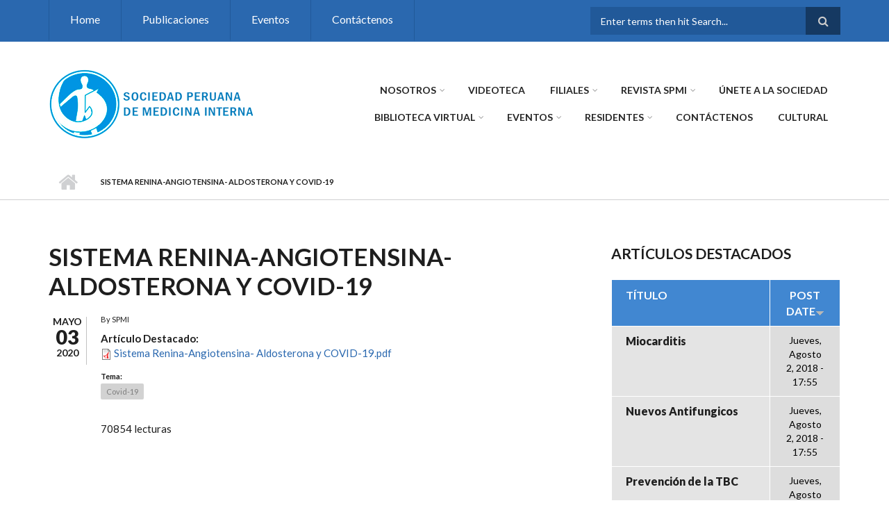

--- FILE ---
content_type: text/css
request_url: http://www.medicinainterna.net.pe/sites/all/themes/scholarly/fonts/http/lato-font.css?t8qr15
body_size: 113
content:
@import url(http://fonts.googleapis.com/css?family=Lato:300,400,700,900,300italic,400italic,700italic,900italic);

--- FILE ---
content_type: text/css
request_url: http://www.medicinainterna.net.pe/sites/all/themes/scholarly/style.css?t8qr15
body_size: 92354
content:
/* Fonts families */
body.pff-1, .pff-1 input, .pff-1 select, .pff-1 textarea, .pff-1 blockquote, .pff-1 .ui-widget { font-family: 'Merriweather', Georgia, Times New Roman, Serif; }
body.pff-2, .pff-2 input, .pff-2 select, .pff-2 textarea, .pff-2 blockquote, .pff-2 .ui-widget { font-family: 'Source Sans Pro', Helvetica Neue, Arial, Sans-serif; }
body.pff-3, .pff-3 input, .pff-3 select, .pff-3 textarea, .pff-3 blockquote, .pff-3 .ui-widget { font-family: 'Ubuntu', Helvetica Neue, Arial, Sans-serif; }
body.pff-4, .pff-4 input, .pff-4 select, .pff-4 textarea, .pff-4 blockquote, .pff-4 .ui-widget { font-family: 'PT Sans', Helvetica Neue, Arial, Sans-serif; }
body.pff-5, .pff-5 input, .pff-5 select, .pff-5 textarea, .pff-5 blockquote, .pff-5 .ui-widget { font-family: 'Roboto', Helvetica Neue, Arial, Sans-serif; }
body.pff-6, .pff-6 input, .pff-6 select, .pff-6 textarea, .pff-6 blockquote, .pff-6 .ui-widget { font-family: 'Open Sans', Helvetica Neue, Arial, Sans-serif; }
body.pff-7, .pff-7 input, .pff-7 select, .pff-7 textarea, .pff-7 blockquote, .pff-7 .ui-widget { font-family: 'Lato', Helvetica Neue, Arial, Sans-serif; }
body.pff-8, .pff-8 input, .pff-8 select, .pff-8 textarea, .pff-8 blockquote, .pff-8 .ui-widget { font-family: 'Roboto Condensed', Arial Narrow, Arial, Sans-serif; }
body.pff-9, .pff-9 input, .pff-9 select, .pff-9 textarea, .pff-9 blockquote, .pff-9 .ui-widget { font-family: 'Exo', Helvetica Neue, Arial, Sans-serif; }
body.pff-10, .pff-10 input, .pff-10 select, .pff-10 textarea, .pff-10 blockquote, .pff-10 .ui-widget { font-family: 'Roboto Slab', Trebuchet MS, Sans-serif; }
body.pff-11, .pff-11 input, .pff-11 select, .pff-11 textarea, .pff-11 blockquote, .pff-11 .ui-widget { font-family: 'Raleway', Helvetica Neue, Arial, Sans-serif; }
body.pff-12, .pff-12 input, .pff-12 select, .pff-12 textarea, .pff-12 blockquote, .pff-12 .ui-widget { font-family: 'Josefin Sans', Georgia, Times New Roman, Serif; }
body.pff-13, .pff-13 input, .pff-13 select, .pff-13 textarea, .pff-13 blockquote, .pff-13 .ui-widget { font-family: Georgia, Times New Roman, Serif; }
body.pff-14, .pff-14 input, .pff-14 select, .pff-14 textarea, .pff-14 blockquote, .pff-14 .ui-widget { font-family: 'Playfair Display', Times New Roman, Serif; }
body.pff-15, .pff-15 input, .pff-15 select, .pff-15 textarea, .pff-15 blockquote, .pff-15 .ui-widget { font-family: 'Philosopher', Georgia, Times New Roman, Serif; }
body.pff-16, .pff-16 input, .pff-16 select, .pff-16 textarea, .pff-16 blockquote, .pff-16 .ui-widget { font-family: 'Oswald', Helvetica Neue, Arial, Sans-serif; }
body.pff-17, .pff-17 input, .pff-17 select, .pff-17 textarea, .pff-17 blockquote, .pff-17 .ui-widget { font-family: 'Playfair Display SC', Georgia, Times New Roman, Serif; }
body.pff-18, .pff-18 input, .pff-18 select, .pff-18 textarea, .pff-18 blockquote, .pff-18 .ui-widget { font-family: 'Cabin', Helvetica Neue, Arial, Sans-serif; }
body.pff-19, .pff-19 input, .pff-19 select, .pff-19 textarea, .pff-19 blockquote, .pff-19 .ui-widget { font-family: 'Noto Sans', Arial, Helvetica Neue, Sans-serif; }
body.pff-20, .pff-20 input, .pff-20 select, .pff-20 textarea, .pff-20 blockquote, .pff-20 .ui-widget { font-family: Helvetica Neue, Arial, Sans-serif; }
body.pff-21, .pff-21 input, .pff-21 select, .pff-21 textarea, .pff-21 blockquote, .pff-21 .ui-widget { font-family: 'Droid Serif', Georgia, Times, Times New Roman, Serif; }
body.pff-22, .pff-22 input, .pff-22 select, .pff-22 textarea, .pff-22 blockquote, .pff-22 .ui-widget { font-family: 'PT Serif', Georgia, Times, Times New Roman, Serif; }
body.pff-23, .pff-23 input, .pff-23 select, .pff-23 textarea, .pff-23 blockquote, .pff-23 .ui-widget { font-family: 'Vollkorn', Georgia, Times, Times New Roman, Serif; }
body.pff-24, .pff-24 input, .pff-24 select, .pff-24 textarea, .pff-24 blockquote, .pff-24 .ui-widget { font-family: 'Alegreya', Georgia, Times, Times New Roman, Serif; }
body.pff-25, .pff-25 input, .pff-25 select, .pff-25 textarea, .pff-25 blockquote, .pff-25 .ui-widget { font-family: 'Noto Serif', Georgia, Times, Times New Roman, Serif; }
body.pff-26, .pff-26 input, .pff-26 select, .pff-26 textarea, .pff-26 blockquote, .pff-26 .ui-widget { font-family: 'Crimson Text', Georgia, Times, Times New Roman, Serif; }
body.pff-27, .pff-27 input, .pff-27 select, .pff-27 textarea, .pff-27 blockquote, .pff-27 .ui-widget { font-family: 'Gentium Book Basic', Georgia, Times, Times New Roman, Serif; }
body.pff-28, .pff-28 input, .pff-28 select, .pff-28 textarea, .pff-28 blockquote, .pff-28 .ui-widget { font-family: 'Volkhov', Georgia, Times, Times New Roman, Serif; }
body.pff-29, .pff-29 input, .pff-29 select, .pff-29 textarea, .pff-29 blockquote, .pff-29 .ui-widget { font-family: Times, Times New Roman, Serif; }
body.pff-30, .pff-30 input, .pff-30 select, .pff-30 textarea, .pff-30 blockquote, .pff-30 .ui-widget { font-family: 'Fira Sans', Helvetica Neue, Arial, Sans-serif; }
body.pff-31, .pff-31 input, .pff-31 select, .pff-31 textarea, .pff-31 blockquote, .pff-31 .ui-widget { font-family: 'Lora', Georgia, Times, Times New Roman, Serif; }
body.pff-32, .pff-32 input, .pff-32 select, .pff-32 textarea, .pff-32 blockquote, .pff-32 .ui-widget { font-family: 'Quattrocento Sans', Helvetica Neue, Arial, sans-serif; }

.hff-1 h1,.hff-1 h2,.hff-1 h3,.hff-1 h4,.hff-1 h5,.hff-1 h6, .hff-1 .title-teaser-text .title, .sff-1 #site-name, 
.sff-1 #subfooter-site-name, .slff-1 #site-slogan { font-family: 'Merriweather', Georgia, Times New Roman, Serif; }
.hff-2 h1,.hff-2 h2,.hff-2 h3,.hff-2 h4,.hff-2 h5,.hff-2 h6, .hff-2 .title-teaser-text .title, .sff-2 #site-name, 
.sff-2 #subfooter-site-name, .slff-2 #site-slogan { font-family: 'Source Sans Pro', Helvetica Neue, Arial, Sans-serif;  }
.hff-3 h1,.hff-3 h2,.hff-3 h3,.hff-3 h4,.hff-3 h5,.hff-3 h6, .hff-3 .title-teaser-text .title, .sff-3 #site-name, 
.sff-3 #subfooter-site-name, .slff-3 #site-slogan { font-family: 'Ubuntu', Helvetica Neue, Arial, Sans-serif; }
.hff-4 h1,.hff-4 h2,.hff-4 h3,.hff-4 h4,.hff-4 h5,.hff-4 h6, .hff-4 .title-teaser-text .title, .sff-4 #site-name, 
.sff-4 #subfooter-site-name, .slff-4 #site-slogan { font-family: 'PT Sans', Helvetica Neue, Arial, Sans-serif; }
.hff-5 h1,.hff-5 h2,.hff-5 h3,.hff-5 h4,.hff-5 h5,.hff-5 h6, .hff-5 .title-teaser-text .title, .sff-5 #site-name, 
.sff-5 #subfooter-site-name, .slff-5 #site-slogan { font-family: 'Roboto', Helvetica Neue, Arial, Sans-serif; }
.hff-6 h1,.hff-6 h2,.hff-6 h3,.hff-6 h4,.hff-6 h5,.hff-6 h6, .hff-6 .title-teaser-text .title, .sff-6 #site-name, 
.sff-6 #subfooter-site-name, .slff-6 #site-slogan { font-family: 'Open Sans', Helvetica Neue, Arial, Sans-serif; }
.hff-7 h1,.hff-7 h2,.hff-7 h3,.hff-7 h4,.hff-7 h5,.hff-7 h6, .hff-7 .title-teaser-text .title, .sff-7 #site-name, 
.sff-7 #subfooter-site-name, .slff-7 #site-slogan { font-family: 'Lato', Helvetica Neue, Arial, Sans-serif; }
.hff-8 h1,.hff-8 h2,.hff-8 h3,.hff-8 h4,.hff-8 h5,.hff-8 h6, .hff-8 .title-teaser-text .title, .sff-8 #site-name, 
.sff-8 #subfooter-site-name, .slff-8 #site-slogan { font-family: 'Roboto Condensed', Arial Narrow, Arial, Sans-serif; }
.hff-9 h1,.hff-9 h2,.hff-9 h3,.hff-9 h4,.hff-9 h5,.hff-9 h6, .hff-9 .title-teaser-text .title, .sff-9 #site-name, 
.sff-9 #subfooter-site-name, .slff-9 #site-slogan { font-family: 'Exo', Helvetica Neue, Arial, Sans-serif; }
.hff-10 h1,.hff-10 h2,.hff-10 h3,.hff-10 h4,.hff-10 h5,.hff-10 h6, .hff-10 .title-teaser-text .title, .sff-10 #site-name, 
.sff-10 #subfooter-site-name, .slff-10 #site-slogan { font-family: 'Roboto Slab', Trebuchet MS, Sans-serif; }
.hff-11 h1,.hff-11 h2,.hff-11 h3,.hff-11 h4,.hff-11 h5,.hff-11 h6, .hff-11 .title-teaser-text .title, .sff-11 #site-name, 
.sff-11 #subfooter-site-name, .slff-11 #site-slogan { font-family: 'Raleway', Helvetica Neue, Arial, Sans-serif; }
.hff-12 h1,.hff-12 h2,.hff-12 h3,.hff-12 h4,.hff-12 h5,.hff-12 h6, .hff-12 .title-teaser-text .title, .sff-12 #site-name, 
.sff-12 #subfooter-site-name, .slff-12 #site-slogan { font-family: 'Josefin Sans', Georgia, Times New Roman, Serif; }
.hff-13 h1,.hff-13 h2,.hff-13 h3,.hff-13 h4,.hff-13 h5,.hff-13 h6, .hff-13 .title-teaser-text .title, .sff-13 #site-name, 
.sff-13 #subfooter-site-name, .slff-13 #site-slogan { font-family: Georgia, Times New Roman, Serif; }
.hff-14 h1,.hff-14 h2,.hff-14 h3,.hff-14 h4,.hff-14 h5,.hff-14 h6, .hff-14 .title-teaser-text .title, .sff-14 #site-name, 
.sff-14 #subfooter-site-name, .slff-14 #site-slogan { font-family: 'Playfair Display', Times New Roman, Serif; }
.hff-15 h1,.hff-15 h2,.hff-15 h3,.hff-15 h4,.hff-15 h5,.hff-15 h6, .hff-15 .title-teaser-text .title, .sff-15 #site-name, 
.sff-15 #subfooter-site-name, .slff-15 #site-slogan { font-family: 'Philosopher', Georgia, Times New Roman, Serif; }
.hff-16 h1,.hff-16 h2,.hff-16 h3,.hff-16 h4,.hff-16 h5,.hff-16 h6, .hff-16 .title-teaser-text .title, .sff-16 #site-name, 
.sff-16 #subfooter-site-name, .slff-16 #site-slogan { font-family: 'Cinzel', Georgia, Times New Roman, Serif; }
.hff-17 h1,.hff-17 h2,.hff-17 h3,.hff-17 h4,.hff-17 h5,.hff-17 h6, .hff-17 .title-teaser-text .title, .sff-17 #site-name, 
.sff-17 #subfooter-site-name, .slff-17 #site-slogan { font-family: 'Oswald', Helvetica Neue, Arial, Sans-serif; }
.hff-18 h1,.hff-18 h2,.hff-18 h3,.hff-18 h4,.hff-18 h5,.hff-18 h6, .hff-18 .title-teaser-text .title, .sff-18 #site-name, 
.sff-18 #subfooter-site-name, .slff-18 #site-slogan { font-family: 'Playfair Display SC', Georgia, Times New Roman, Serif; }
.hff-19 h1,.hff-19 h2,.hff-19 h3,.hff-19 h4,.hff-19 h5,.hff-19 h6, .hff-19 .title-teaser-text .title, .sff-19 #site-name, 
.sff-19 #subfooter-site-name, .slff-19 #site-slogan { font-family: 'Cabin', Helvetica Neue, Arial, Sans-serif; }
.hff-20 h1,.hff-20 h2,.hff-20 h3,.hff-20 h4,.hff-20 h5,.hff-20 h6, .hff-20 .title-teaser-text .title, .sff-20 #site-name, 
.sff-20 #subfooter-site-name, .slff-20 #site-slogan { font-family: 'Noto Sans', Arial, Helvetica Neue, Sans-serif; }
.hff-21 h1,.hff-21 h2,.hff-21 h3,.hff-21 h4,.hff-21 h5,.hff-21 h6, .hff-21 .title-teaser-text .title, .sff-21 #site-name, 
.sff-21 #subfooter-site-name, .slff-21 #site-slogan { font-family: Helvetica Neue, Arial, Sans-serif; }
.hff-22 h1,.hff-22 h2,.hff-22 h3,.hff-22 h4,.hff-22 h5,.hff-22 h6, .hff-22 .title-teaser-text .title, .sff-22 #site-name, 
.sff-22 #subfooter-site-name, .slff-22 #site-slogan { font-family: 'Droid Serif', Georgia, Times, Times New Roman, Serif; }
.hff-23 h1,.hff-23 h2,.hff-23 h3,.hff-23 h4,.hff-23 h5,.hff-23 h6, .hff-23 .title-teaser-text .title, .sff-23 #site-name, 
.sff-23 #subfooter-site-name, .slff-23 #site-slogan { font-family: 'PT Serif', Georgia, Times, Times New Roman, Serif; }
.hff-24 h1,.hff-24 h2,.hff-24 h3,.hff-24 h4,.hff-24 h5,.hff-24 h6, .hff-24 .title-teaser-text .title, .sff-24 #site-name, 
.sff-24 #subfooter-site-name, .slff-24 #site-slogan { font-family: 'Vollkorn', Georgia, Times, Times New Roman, Serif; }
.hff-25 h1,.hff-25 h2,.hff-25 h3,.hff-25 h4,.hff-25 h5,.hff-25 h6, .hff-25 .title-teaser-text .title, .sff-25 #site-name, 
.sff-25 #subfooter-site-name, .slff-25 #site-slogan { font-family: 'Alegreya', Georgia, Times, Times New Roman, Serif; }
.hff-26 h1,.hff-26 h2,.hff-26 h3,.hff-26 h4,.hff-26 h5,.hff-26 h6, .hff-26 .title-teaser-text .title, .sff-26 #site-name, 
.sff-26 #subfooter-site-name, .slff-26 #site-slogan { font-family: 'Noto Serif', Georgia, Times, Times New Roman, Serif; }
.hff-27 h1,.hff-27 h2,.hff-27 h3,.hff-27 h4,.hff-27 h5,.hff-27 h6, .hff-27 .title-teaser-text .title, .sff-27 #site-name, 
.sff-27 #subfooter-site-name, .slff-27 #site-slogan { font-family: 'Crimson Text', Georgia, Times, Times New Roman, Serif; }
.hff-28 h1,.hff-28 h2,.hff-28 h3,.hff-28 h4,.hff-28 h5,.hff-28 h6, .hff-28 .title-teaser-text .title, .sff-28 #site-name, 
.sff-28 #subfooter-site-name, .slff-28 #site-slogan { font-family: 'Gentium Book Basic', Georgia, Times, Times New Roman, Serif; }
.hff-29 h1,.hff-29 h2,.hff-29 h3,.hff-29 h4,.hff-29 h5,.hff-29 h6, .hff-29 .title-teaser-text .title, .sff-29 #site-name, 
.sff-29 #subfooter-site-name, .slff-29 #site-slogan { font-family: 'Volkhov', Georgia, Times, Times New Roman, Serif; }
.hff-30 h1,.hff-30 h2,.hff-30 h3,.hff-30 h4,.hff-30 h5,.hff-30 h6, .hff-30 .title-teaser-text .title, .sff-30 #site-name, 
.sff-30 #subfooter-site-name, .slff-30 #site-slogan { font-family: Times, Times New Roman, Serif; }
.hff-31 h1,.hff-31 h2,.hff-31 h3,.hff-31 h4,.hff-31 h5,.hff-31 h6, .hff-31 .title-teaser-text .title, .sff-31 #site-name, 
.sff-31 #subfooter-site-name, .slff-31 #site-slogan { font-family: 'Alegreya SC', Georgia, Times, Times New Roman, Serif; }
.hff-32 h1,.hff-32 h2,.hff-32 h3,.hff-32 h4,.hff-32 h5,.hff-32 h6, .hff-32 .title-teaser-text .title, .sff-32 #site-name, 
.sff-32 #subfooter-site-name, .slff-32 #site-slogan { font-family: 'Montserrat', Helvetica Neue, Arial, Sans-serif; }
.hff-33 h1,.hff-33 h2,.hff-33 h3,.hff-33 h4,.hff-33 h5,.hff-33 h6, .hff-33 .title-teaser-text .title, .sff-33 #site-name, 
.sff-33 #subfooter-site-name, .slff-33 #site-slogan { font-family: 'Fira Sans', Helvetica Neue, Arial, Sans-serif; }
.hff-34 h1,.hff-34 h2,.hff-34 h3,.hff-34 h4,.hff-34 h5,.hff-34 h6, .hff-34 .title-teaser-text .title, .sff-34 #site-name, 
.sff-34 #subfooter-site-name, .slff-34 #site-slogan { font-family: 'Lora', Georgia, Times, Times New Roman, Serif; }
.hff-35 h1,.hff-35 h2,.hff-35 h3,.hff-35 h4,.hff-35 h5,.hff-35 h6, .hff-35 .title-teaser-text .title, .sff-35 #site-name, 
.sff-35 #subfooter-site-name, .slff-35 #site-slogan { font-family: 'Quattrocento Sans', Helvetica Neue, Arial, sans-serif; }
.hff-36 h1,.hff-36 h2,.hff-36 h3,.hff-36 h4,.hff-36 h5,.hff-36 h6, .hff-36 .title-teaser-text .title, .sff-36 #site-name, 
.sff-36 #subfooter-site-name, .slff-36 #site-slogan { font-family: 'Julius Sans One', Helvetica Neue, Arial, sans-serif; }

.maintenance-page #site-name, .maintenance-page h1, body.maintenance-page, .maintenance-page #site-slogan { font-family: 'Lato', Helvetica Neue, Arial, Sans-serif; }

/* Reset unusual Firefox-on-Android default style, see https://github.com/necolas/normalize.css/issues/214*/
@media (max-width: 1199px) { 
	.form-text, .form-textarea, .block-superfish select, .block-search .form-submit, #search-block-form .form-submit { background-image: none; } 
}

body { font-size: 15px; font-weight: 400; line-height: 1.45; color: #1e1e1e; }

p { margin: 0; padding: 0 0 15px 0; }

p.large { font-size: 21px; line-height: 1.33; }

a { -webkit-transition: all 0.2s ease-in-out; -moz-transition: all 0.2s ease-in-out; -ms-transition: all 0.2s ease-in-out; 
-o-transition: all 0.2s ease-in-out; transition: all 0.2s ease-in-out; color: #2a68af; }

a:hover { text-decoration: underline; color: #4187d1; }

a:focus { outline: none; text-decoration: none; color: #4187d1; }

img {  height: auto; max-width: 100%; }

code, pre { word-wrap: break-word; word-break: break-all; white-space: pre; white-space: pre-wrap; font-family: 'Source Code Pro', Consolas, Monaco, Courier; }

pre { background: #e1e1e1; border:none; border-left: 10px solid #d3d1cd; -webkit-border-radius: 0px; -moz-border-radius: 0px; border-radius: 0px; color: #222222; padding: 20px;
font-size: 14px; max-height: 62px; overflow: hidden; margin: 40px 0 40px 45px; }

pre:hover { max-height: 10000px; -webkit-transition: all ease-in-out 2s; -moz-transition: all ease-in-out 2s; -o-transition: all ease-in-out 2s;
-ms-transition: all ease-in-out 2s; transition: all ease-in-out 2s; }

blockquote { font-size: 24px; font-style: italic; padding:0 0 0 150px; border-left: none; position: relative; margin: 40px 0 50px; }

blockquote p { font-weight: 400; line-height: 1.44; }

.footer-area blockquote { padding-left: 70px; }

/*Blockquote quote symbol*/
blockquote:after { position: absolute; font-family: 'PT Serif', Georgia, Times, Times New Roman, Serif; content: "“"; left: 45px; top: 0; color: #2a68af; 
font-style: normal; font-size: 160px; line-height: 1; }

.footer-area blockquote:after { left: 0; font-size: 130px; }

@media (min-width: 992px) { 
	.two-sidebars blockquote { padding: 0 0 0 75px; }
	.two-sidebars blockquote:after { left: 0; font-size: 130px; }
}

@media (max-width: 991px) { 
	.footer-area blockquote { padding-left: 40px; font-size: 18px; }	
	.footer-area blockquote:after { left: 0; font-size: 90px; }
}

@media (max-width: 767px) { 
	blockquote { padding: 0 0 0 75px; }
	blockquote:after { left: 0; font-size: 130px; }
}

hr { border-top: 1px solid #c2c2c2; margin-bottom: 40px; margin-top: 40px; }

/*Headings*/
h1, h2, h3, h4, h5, h6 { line-height: 1.20; padding: 0; margin: 20px 0 10px 0; font-weight: 700; text-transform: uppercase; }

h1 a, h2 a, h3 a, h4 a, h5 a, h6 a { color: #1e1e1e; }

h1 a:hover, h2 a:hover, h3 a:hover, h4 a:hover, h5 a:hover, h6 a:hover { color: #4187d1; }

h1 { font-size: 35px; }

h2 { font-size: 28px; font-weight: 400; }

h3 { font-size: 21px; }

h4 { font-size: 19px; }

h5 { font-size: 16px; }

h1.title { margin-top:0; margin-bottom: 20px; }

.footer-area h2.title { font-size: 16px; margin-bottom: 15px; }

#block-views-mt-latest-news-block-1 h2 { font-size: 24px; font-weight: 700; }

.footer-area h1, .footer-area h2, .footer-area h3, .footer-area h4, .footer-area h5, .footer-area h6 { color: #fff; }

.footer-area h1 a, .footer-area h2 a, .footer-area h3 a, .footer-area h4 a, .footer-area h5 a, .footer-area h6 a { color: #fff; }

.footer-area h1 a:hover, .footer-area h2 a:hover, .footer-area h3 a:hover, 
.footer-area h4 a:hover, .footer-area h5 a:hover, .footer-area h6 a:hover{ color: #4187d1; }

.subtitle { margin-top: -10px; text-transform: uppercase; padding-bottom: 20px; }

.footer-area .subtitle { font-size: 12px; }

.block-views h2.title { margin-bottom: 20px; }

.sidebar h2.title { font-size: 21px; font-weight: 700; margin: 4px 0 15px 0; }

.node header h2 { margin-bottom: 5px; }

.node-teaser header h2 { margin-top: 4px; }

.light { font-weight: 400; }

/*Blocks*/
.block { padding: 0 0 25px 0; }

.header-top-area .block:first-child:last-child, .header-top-area .block { padding: 10px 0; }

.header-top-area .block:first-child { padding: 20px 0 10px; }

.header-top-area .block:last-child { padding: 10px 0 20px; }

#block-system-main.block { padding:0; }

.footer-area .block, .subfooter-area .block  { padding:10px 0; }

.sidebar .block { padding: 0 0 40px 0; }

.internal-banner-block { margin-bottom: -75px; }

@media (min-width: 768px) { 
	.block-superfish.block,
	#main-navigation .block-menu.block,
	#block-views-slideshow-block,
	.header-top-area .block-menu { padding: 0!important; }
}

/*Layout*/
#header-top { background-color: #252525; }

#header-top-inside { position: relative; }

#header { padding: 40px 0 30px 0; position: relative; }

@media (max-width: 767px) {
	#header-top-inside.mean-container { padding-right: 55px; }
	#header-top-inside.mean-container #header-top-left, #header-top-inside.mean-container #header-top-right { z-index: 13; position: relative; }
	#header { padding: 25px 0 30px 0; }
	/*Fixed header position*/
	#header { position: relative!important; border: none!important; }
	#page { margin-top: 0!important; }
	#header-top {  padding: 10px 0; }
}

#page-intro { position: relative; min-height: 50px; }

#page-intro-inside { position: absolute; background: rgba(255,255,255,0.85); bottom: 0; left: 0; width: 100%; }

.no-banner #page-intro-inside.no-internal-banner-image { border-bottom: 1px solid #cfd0d2; }

@media (max-width: 767px) { 
	#slideshow { margin: 0 -15px; }
	#page-intro-inside { position: relative; bottom:0; border-bottom: 1px solid #cfd0d2; }
}

#highlighted { padding: 50px 0 0; }

#highlighted + #main-content { padding: 20px 0; }

#main-content { padding: 60px 0; }

#promoted { padding: 0 0 20px 0; }

#main { position: relative; }

@media (max-width: 991px) { 
	.sidebar { margin-top: 40px; }
	#sidebar-first { margin-top: 0; }
}

#bottom-content { padding: 30px 0 30px; background: #f2f2f2; margin: 40px 0 0 0; }

#footer-top { padding-top: 20px; background: #c2c2c2; }

@media (min-width: 768px) {
	#footer-top.two-regions { 
		background: #c2c2c2; 
		background: -moz-linear-gradient(left, #c2c2c2 50%, #d7d7d7 50%); 
		background: -webkit-gradient(left, #c2c2c2 50%, #d7d7d7 50%);
		background: -webkit-linear-gradient(left, #c2c2c2 49.7%, #d7d7d7 49.7%);
		background: -o-linear-gradient(left, #c2c2c2 50%, #d7d7d7 50%);
		background: -ms-linear-gradient(left, #c2c2c2 50%, #d7d7d7 50%);
		background: linear-gradient(left, #c2c2c2 50%, #d7d7d7 50%);
	}
	#footer-top.one-region { background: #c2c2c2; }
}

#footer { background-color: #101010; padding: 25px 0 55px 0; }

#subfooter { background-color: #080808; padding: 25px 0 15px; }

@media (min-width: 1200px) { 
	.fix-sidebar-second { padding-left: 45px; }
	.fix-sidebar-first { padding-right: 45px; }
}

/*Text colors*/
/*Header top*/
.header-top-area { color: #fff; }

/*Footer*/
.footer-area, .subfooter-area { color: #a3a3a3; font-size: 14px; }

@media (max-width: 767px) {
	.footer-area { text-align: center; }
}

@media (max-width: 991px) { 
	.subfooter-area { text-align: center; }
}

/*Menus*/
/*Header top menus*/
#header-top ul.menu { font-size: 0; }

#header-top ul.menu li { background: none; display:inline-block; float:none; font-size: 16px; }

#header-top ul.menu li a { font-size: 16px; padding: 16px 30px; color: #fff; border-left: 1px solid #363636; border-bottom: 4px solid transparent; text-decoration: none; }

#header-top ul.menu li:last-child>a { border-right: 1px solid #363636; }

#header-top ul.menu>li>a:hover,
#header-top ul.menu>li>a.active,
#header-top ul.main-menu.menu>li.active-trail>a:hover { color: #fff; background-color: #363636; text-decoration: none;  border-bottom: 4px solid #2a68af;
border-left: 1px solid transparent; }

#header-top ul.menu li.expanded > a:before, #header-top ul.menu li.collapsed > a:before { content: ""; }

#header-top ul.menu ul.menu { display:none; }

/*superfish support*/
#header-top .sf-menu>li>ul { right: 0!important;  }

#header-top .sf-menu>li.sfHover>a { color: #fff; background-color: #363636; text-decoration: none; border-bottom: 4px solid #2a68af;
border-left: 1px solid transparent; }

#header-top .sf-menu>li>a.menuparent { padding-right: 47px; }

#header-top .sf-menu ul li.sfHover>a { color: #fff; background-color: #252525; border-color: transparent; }

#header-top .sf-menu ul { text-align: left; left: 0; top: 100%; background: rgba(54,54,54,0.95); margin-top: 1px; }

#header-top .sf-menu ul li { margin: 0; }

#header-top .sf-menu ul li a {padding: 6px 20px 6px; display: block; color: #fff; border-color: transparent; }

#header-top .sf-menu ul ul { margin: 0 1px 0 1px; top:0; }

/*superfish menu arrows*/
#header-top ul.sf-menu li a.menuparent:after { content: "\f107"; font-family: 'FontAwesome'; position: absolute; top: 20px; right: 30px; font-size: 12px; 
line-height: 20px; }

#header-top ul.sf-menu ul li a.menuparent:after { content: "\f105"; right: 10px; top: 10px; }

/*targeting only firefox*/
@-moz-document url-prefix() { #header-top ul.sf-menu li a.menuparent:after { line-height: 19px; } }

@media (min-width: 768px) and (max-width: 1199px){ 
	#header-top .sf-menu>li>a.menuparent { padding-right: 42px; }
	#header-top ul.menu li a { padding: 18px 25px 17px; font-size: 14px; }
	#header-top .sf-menu ul li a { padding: 6px 20px 6px; }
	
	/*superfish menu arrows*/
	#header-top ul.sf-menu li a.menuparent:after { right: 25px; }
}

/* Main navigation menus*/
#main-navigation ul.menu { padding: 10px 0 20px 0; text-align: right; }

#main-navigation ul.menu li { background: none; margin: 0 8px; display:inline-block; float:none; }

#main-navigation ul.menu li a { font-size: 14px; font-weight: 700; padding: 9px 10px; text-transform: uppercase; color: #252525; }

#main-navigation ul.menu li a:hover { color: #fff; background-color: #252525; text-decoration: none; }

#main-navigation ul.menu li.expanded > a:before, #main-navigation ul.menu li.collapsed > a:before { content: ""; }

#main-navigation ul.menu ul.menu { display:none; }

@media (max-width: 1199px) { 
	#main-navigation ul.menu>li { margin: 0 4px 0 0; }
	#main-navigation ul.menu { text-align: left; }
}

@media (max-width: 991px) { 
	#main-navigation ul.menu>li>a { margin: 0 5px 0 0; }
	#main-navigation ul.menu { padding: 35px 0; }
}

/*superfish support*/
.mean-container .sf-menu { display: none!important; height: 0!important; }

.sf-menu ul { display: none; }

#main-navigation .sf-menu>li>ul { right: 0!important; }

#main-navigation .sf-menu>li>a.menuparent { padding-right: 20px; }

#main-navigation .sf-menu li.sfHover>a { color: #fff; background-color: #252525; }

#main-navigation .sf-menu ul { text-align: left; left: 0; top: 100%; background: rgba(54,54,54,0.95); margin-top: 1px; }

#main-navigation .sf-menu ul li { margin: 0; }

#main-navigation .sf-menu ul li a { padding: 10px 15px 10px; display: block; color: #fff; }

#main-navigation .sf-menu ul ul { margin: 0 1px 0 1px; top:0; }

/*superfish menu arrows*/
#main-navigation ul.sf-menu li a.menuparent:after { content: "\f107"; font-family: 'FontAwesome'; position: absolute;
top: 10px; right: 7px; font-size: 12px; font-weight: 400; color: #9c9c9c; line-height: 20px; -webkit-transition: all 0.2s ease-in-out; 
-moz-transition: all 0.2s ease-in-out; -ms-transition: all 0.2s ease-in-out; -o-transition: all 0.2s ease-in-out; transition: all 0.2s ease-in-out; }

/*targeting only firefox*/
@-moz-document url-prefix() { #main-navigation ul.sf-menu li a.menuparent:after { line-height: 19px; } }

#main-navigation .sf-menu li.sfHover>a.menuparent:after,
#main-navigation .sf-menu li>a.menuparent:hover:after { color: #fff; }

#main-navigation ul.sf-menu ul li a.menuparent:after { content: "\f105"; right: 10px; top: 11px; color: #fff; }

/*responsive multilevel menu*/
#header-top .mean-container .block-superfish, #header-top .mean-container .block-menu { padding: 0; }

#header-top .mean-container .mean-bar { z-index: 12; }

#header-top .mean-container a.meanmenu-reveal { color: #fff; text-decoration: none; }

#header-top .mean-container a.meanmenu-reveal span { background: #fff; }

.mean-container .meanmenu-wrapper { display: none!important; height: 0!important; }

.mean-container .mean-bar { background: transparent; z-index: 11; }

.mean-container a.meanmenu-reveal { color: #000; font-size: 18px; text-indent: 0; }

.mean-container a.meanmenu-reveal span { background: #000; }

.mean-container a.meanmenu-reveal.meanclose:after { font-family: "FontAwesome"; content: "\f00d"; font-size: 22px; font-weight: 400; }

.mean-container .mean-nav { position: absolute; background: rgba(54,54,54,0.95); color: #fff; }

.mean-container .mean-nav ul { width: 100%!important; }

.mean-container .mean-nav ul * { float: left!important; }

.mean-container .mean-nav ul li a { color: #fff; border-bottom: 1px solid #323232; text-transform: none; border-top: none; line-height: 21px; text-decoration: none; }

.mean-container .mean-nav ul li a:hover { background-color: #252525; }

.mean-container .mean-nav ul li a.mean-expand { border-left: 1px solid #323232 !important; margin-top:0; border-bottom: none!important; height: 27px; 
width: 26px!important; background: rgba(54,54,54,0.95); line-height: 27px; font-family: 'Lato', Helvetica Neue, Arial, Sans-serif; }

.mean-container .mean-nav ul li li a.mean-expand { height: 28px; }

.mean-container .mean-nav ul li li a { opacity: 1; filter: alpha(opacity=100); width: 80%!important; border-top: 1px solid rgba(94, 94, 94, 0.25); } 

.mean-container .mean-nav ul li li a:hover { border-top: 1px solid rgba(15, 15, 15, 0.25); }

.mean-container .mean-nav ul li li li a { width: 70%!important; } 

.mean-container .mean-nav ul li li li li a { width: 60%!important; }

.mean-container .mean-nav ul li li li li li a {	width: 50%!important; }

@media (max-width: 767px) { 
	#header-top .mean-container .mean-bar { position: absolute; top: 8px; }
}

/*Menus*/
ul.menu { margin: 0; padding: 0; list-style: none; }

ul.menu li { margin:0; position: relative; list-style: none; padding: 0; }

ul.menu li a { padding: 7px 0 8px 25px; line-height: 150%; display: block; }

ul.menu li a.active, ul.menu li a.active-trail { color: #1d1d1d; }

ul.menu li a:hover { text-decoration: none; background-color: #252525; color: #ffffff; }

ul.menu li.expanded ul { padding-left: 25px; }

/*menu arrows  */
ul.menu li.collapsed > a:before { content: "\f105"; font-family: 'FontAwesome'; position: absolute; left: 0px; font-size: 20px; top: 7px; color: #2a68af;
-webkit-transition: all linear 0.2s; -moz-transition: all linear 0.2s; -o-transition: all linear 0.2s;  -ms-transition: all linear 0.2s; 
transition: all linear 0.2s; font-weight: 700; }

ul.menu li.expanded > a:before { content: "\f107"; font-family: 'FontAwesome'; position: absolute; left: 0px; font-size: 20px; top: 7px; color: #2a68af;
-webkit-transition: all linear 0.2s; -moz-transition: all linear 0.2s; -o-transition: all linear 0.2s;  -ms-transition: all linear 0.2s; 
transition: all linear 0.2s; font-weight: 700; }

ul.menu li.active-trail > a:before, ul.menu li.active-trail a.active:before { color: #1d1d1d; }

ul.menu li > a:hover:before { left: 10px; color: #2a68af!important; }

ul.menu li.expanded > a:hover:before { left: 5px; }

/*footer menu*/
.footer-area ul.menu li a { color: #a3a3a3; padding: 7px 0 8px 25px; text-decoration: none; }

.footer-area ul.menu li a:hover { color: #4187d1; text-decoration: underline; background-color: transparent; }

/*footer menu arrows  */
.footer-area ul.menu li > a:before { top:7px; }

.footer-area ul.menu li > a:hover:before { left: 5px; }

.footer-area ul.menu li.active-trail > a:before { color: #2a68af; }

@media (max-width: 767px) {
	.footer-area ul.menu { text-align: center; padding: 0 0 0 2px; }
	.footer-area ul.menu li a { padding: 7px 25px 8px 25px;}
	.footer-area ul.menu li > a:before { content: ""; }
}

/*Subfooter menu*/
#subfooter ul.menu { text-align: right; }

#subfooter ul.menu li { display: inline-block; }

#subfooter ul.menu ul.menu { display: none; }

#subfooter ul.menu li a { font-size: 12px; font-weight:700; text-transform:uppercase; margin:0; color: #a3a3a3; 
padding: 0 10px 0 8px; border-right: 1px solid #a3a3a3;  line-height: 1; }  

#subfooter ul.menu li.last a { border-right: none; padding-right: 0; }

#subfooter ul.menu li a:hover { color: #ffffff; background-color: transparent; text-decoration: underline;}

#subfooter ul.menu li.expanded > a:before, #subfooter ul.menu li > a:before { content: ""; }

@media (max-width: 991px) { 
	#subfooter ul.menu { text-align: center; padding: 0 0 0 2px; }
}

@media (max-width: 767px) { 
	#subfooter ul.menu li { display: block; padding: 10px 20px; }
	#subfooter ul.menu li.last a, #subfooter ul.menu li a { border-right: none; padding: 0 10px; }	
}

/* Search block*/
.block-search .content { position: relative; text-align: left;}

.block-search .form-text { padding: 10px 15px; font-size: 14px; }

.block-search .form-actions { position: absolute; top:0px; right: 0px; font-size: 16px;}

.block-search .form-actions:after { font-family: 'FontAwesome'; content: "\f002"; position: absolute; top: 0; left: 0; z-index: 0; line-height: 40px; width: 50px;
display: block; background-color: #c2c2c2; right: 0; text-align: center; color: #000; }

.header-top-area .block-search .form-actions:after,
.footer-top-area .block-search .form-actions:after,
.footer-area .block-search .form-actions:after,
.subfooter-area .block-search .form-actions:after { background-color: #555555; color: #fff; }

.block-search input.form-submit { background-color: transparent; position: relative; z-index: 1; height: 40px; margin: 0; padding: 0; width: 50px; min-width: 0; }

.block-search input.form-submit:focus, .block-search input.form-submit:hover { outline: none; background: transparent; }

/* Logo - Site name*/
#logo { padding: 0; float: left; margin-right: 5px; display: inline-block; max-width: 100%; }

#logo:hover { opacity: 0.8; filter: alpha(opacity=80); -webkit-transition: all 0.2s ease-in-out; -moz-transition: all 0.2s ease-in-out; 
-o-transition: all 0.2s ease-in-out; -ms-transition: all 0.2s ease-in-out; transition: all 0.2s ease-in-out; }

#footer-logo { margin: 20px auto 0; text-align: center; }

#site-name { padding:0; margin: 5px 0 0 0; }

#site-name a { font-size: 32px; font-weight: 700; line-height:1.1; color: #252525; }

#site-name a:hover { text-decoration: none; opacity: 0.8; filter: alpha(opacity=80); -webkit-transition: all 0.2s ease-in-out; 
-moz-transition: all 0.2s ease-in-out; -o-transition: all 0.2s ease-in-out; -ms-transition: all 0.2s ease-in-out; transition: all 0.2s ease-in-out; }

#site-slogan { font-size: 13px; line-height:1.30; color: #252525; padding:0; font-weight: 700; }

@media (min-width: 992px) and (max-width: 1199px) { 
	#site-name a { font-size: 24px; }
	#site-slogan { font-size: 12px; }
}

@media (max-width: 767px) { 
	#logo { float: none; margin-right: 0; text-align: center; width: 100%;
	-webkit-transform: scale(0.75); -moz-transform: scale(0.75); -ms-transform: scale(0.75); -o-transform: scale(0.75); transform: scale(0.75); }
	#site-name, #site-slogan { text-align: center; }
	#site-name {margin: 5px 0 0 0;}
	#site-slogan { padding: 5px 0 0 0; }	
}

/*pager*/
.item-list ul.pager { margin: 20px 0 20px; text-align: center; }

.item-list ul.pager li { padding:0; margin:0; border-bottom: none; font-size: 14px; }

ul.pager li > a { padding: 11px 17px; border: none; border-bottom: 2px solid transparent; color: #1e1e1e; -webkit-border-radius: 0px; -moz-border-radius: 0px; 
border-radius: 0px; line-height: 1; }

ul.pager li > a:hover { background-color: transparent; border-bottom: 2px solid #4187d1; color: #4187d1; }

ul.pager li.pager-current, .item-list ul li.pager-current.last { border-bottom: 2px solid #2a68af; color: #2a68af; padding: 10px 17px; line-height: 1; }

ul.pager li > a:focus { background:none; }

/*breadcrumb*/
#breadcrumb { font-size: 11px; padding: 17px 0; font-weight: 700; text-transform: uppercase; line-height: 1.46; }

#breadcrumb-inside { padding-left: 75px; }

#breadcrumb a, #breadcrumb .breadcrumb-separator { display: inline-block; overflow: hidden; vertical-align: top; line-height: 1.46; }

#breadcrumb a:hover { color:#4187d1; }

#breadcrumb .breadcrumb-separator { position: relative; line-height: 1; font-size: 10px; padding-top: 2px; color: #1e1e1e; }

#breadcrumb .breadcrumb-separator:after { padding: 0 9px 0 7px; font-family: "FontAwesome"; content: "/"; font-weight: 400; }

#breadcrumb a:nth-child(1) { font: 0/0 a; color: transparent; text-shadow: none; border: 0; 
width: 55px; background-color: #cfd0d2; height: 50px; position: absolute; bottom: 0; left: 15px; text-align: center; }

#breadcrumb a:nth-child(1):after { font-family: "FontAwesome"; content: "\f015"; color: #fff; font-size: 30px; line-height: 50px;}

#breadcrumb a:nth-child(1):hover { text-decoration: none; }

.no-banner .no-internal-banner-image #breadcrumb a:nth-child(1) { background-color: transparent; }

.no-banner .no-internal-banner-image #breadcrumb a:nth-child(1):after { color: #cfd0d2; }

#breadcrumb span:nth-child(2) { display: none; }

.internal-banner-image { max-height: 500px; overflow: hidden; }

.internal-banner-image img { width: 100%; }

@media (max-width: 767px) { 
	#breadcrumb a:nth-child(1) { background-color: transparent; }
	#breadcrumb a:nth-child(1):after { color: #cfd0d2; }
}

/*Node*/
article.node { position: relative; }

.node.node-teaser { margin-bottom: 55px; }

.node.node-teaser header { padding-bottom: 10px; }

.node.node-teaser.node-mt .field-type-image { overflow: hidden; }

.node.node-teaser .node-main-content { padding: 0 0 10px 0; border-bottom: 1px solid #acacac; }

.node.node-teaser ul.links { display: none; }

.node header .user-picture { padding: 0 0 20px 0; }

.feed-icon { display: block; margin: 0px 0 40px; }

@media (min-width: 481px) { 
	.node.node-teaser.node-mt .field-type-image { float: left; margin-right: 20px; max-width: 100%; }
}

/*Node type: Blog & Article - Submitted info*/
.node-mt .submitted-user { margin-bottom: 10px; font-size: 11px; }

.node-mt .post-submitted-info { width: 55px; float: left; font-weight: 700; text-align: center; line-height: 1; position: absolute; 
top:0; left: 0; }

.node-mt .submitted-date { margin: 10px 0 0 0; border-right: 1px solid #c2c2c2; padding-bottom: 10px; }

.front .node-mt .submitted-date { margin-top: 12px; }

.page-node- .node-mt .submitted-date { margin-top: 6px; }

.node-mt .comments-count { margin-top: 9px; border-right: 1px solid #c2c2c2; }

.page-node- .node-mt .comments-count { margin-top: 3px; }

.node-mt .submitted-date + .comments-count {  border-top: 1px solid #c2c2c2; margin-top: 0; }

.node-mt .post-submitted-info .month { margin-top: -2px; }

.node-mt .post-submitted-info .month, .node-mt .post-submitted-info .year { font-size: 14px; text-transform: uppercase; }

.node-mt .post-submitted-info .day { font-size: 29px; font-weight: 900; margin-bottom: 2px; }

.node-mt .post-submitted-info i { color: #2a68af; margin-bottom: 5px; width: 100%; padding-top: 17px; }

.node-mt .comment-counter { font-size: 11px; color: #2a68af; padding-bottom: 15px; }

.node-mt .node-main-content.custom-width { margin-left: 75px; }

.node-mt .node-main-content.full-width { margin-left: 0; }

/*Taxonomy term reference*/
.field-type-taxonomy-term-reference { display: block; overflow: hidden; position: relative; font-size: 11px; margin: 15px 0 30px 0; clear: both; }

.node-teaser .field-type-taxonomy-term-reference { margin: 15px 0 10px 0; }

.field-type-taxonomy-term-reference .field-item { display:inline; margin-right: 2px; }

.field-type-taxonomy-term-reference .field-item a { color: #7d7d7d; padding:6px 8px; line-height: 1; background-color: #d2d2d2; 
-webkit-border-radius: 2px; -moz-border-radius: 2px; border-radius: 2px; display: inline-block; margin: 3px 0 2px 0; }

.field-type-taxonomy-term-reference .field-item a:hover { background-color: #000; text-decoration: none; color:#fff; }

/*Comments*/
#comments { margin-top:55px; }

#comments h2.title { margin: 20px 0 50px 0; font-size: 21px; font-weight: 700; }

/*Comment*/
.comment { margin: 0 0 40px 0; overflow: hidden; }

.comment header { padding: 0; }

.comment .user-picture { float: left; padding: 0 20px 20px 0; min-width: 75px; max-width: 75px; position: relative; }

.comment .user-picture img { width: 55px;  height: 55px; }

.comment .content { float:left; width:85%; position: relative; margin: 0; border-bottom: 1px solid #c2c2c2; }

.comment h3.title { margin: 0 0 10px 0; font-size: 16px; }

.comment .submitted { font-size: 11px; color:#898989; margin: 0 0 15px; }

.comment .username { color: #1e1e1e; }

.comment ul.links { text-align: right; display: block; padding: 0 0 5px 0; margin: 0; }

.comment ul.links li { font-size: 11px; color: #898989; padding: 0; }

.comment ul.links li a { background: transparent; font-size: 11px; padding: 0; margin: 0; text-transform: none; color: #2a68af; display: inline; min-width: 0;
text-align: left; padding: 0 5px; }

.comment ul.links li.last a { padding-right: 0; }

.comment ul.links li.first a { padding-right: 5px; }

.comment ul.links li a:hover { background: transparent; text-decoration: underline; color: #4187d1; }

.indented { margin-left: 75px; }

@media (max-width: 1199px) {
	.comment .content { width:80%; }
}

@media (max-width: 767px) {
	.indented { margin-left: 65px; }
	.comment .content, .comment .user-picture { float:none; width:100%; }
	.comment .user-picture { max-width: 100%; min-width: 0; }
	.comment .user-picture img { display: block; margin: 0 auto 0; }
}

@media (max-width: 480px) {
	.indented { margin-left: 30px; }
}
	
/*Polls*/
.poll .vote-form { text-align: left; }

.poll .vote-form .choices { display: block; }

.block-poll ul.links { padding: 0; list-style: none; }

/*views*/
.block-views .view { border-bottom: 1px solid #acacac; }

.block-views .views-row { border-bottom: 1px solid #acacac; padding-bottom:15px; margin-bottom: 20px; }

.footer-area .block-views .views-row, .footer-area .block-views .view { border-bottom-color: #252525; }

.views-field-title a { font-weight: 900; font-size: 16px; line-height: 1.375; color: #1e1e1e; display: block; margin-bottom: 5px; }

.footer-area .views-field-title a { color: #2a68af; }

.views-field-title a:hover { color: #4187d1; }

.custom-row.row { margin-left: -10px; margin-right: -10px; }

/*Views row clear*/
@media (min-width: 768px) and (max-width: 991px) { 
.views-row.col-sm-6:nth-child(2n+1),
.views-row.col-sm-4:nth-child(3n+1),
.views-row.col-sm-3:nth-child(4n+1) { clear:both; }
}

@media (min-width: 992px) {
.views-row.col-md-6:nth-child(2n+1),
.views-row.col-md-4:nth-child(3n+1),
.views-row.col-md-3:nth-child(4n+1) { clear:both; }
}

/*Node type: Faculty Staff & Student - Layout*/
.node-type-mt-student h1#page-title, .node-type-mt-faculty h1#page-title { display: none; }

.node-mt-faculty h1.node-title, .node-mt-student h1.node-title { margin-top: 0; }

.field-name-field-mt-academic-title { margin:-10px 0 15px; }

.node-mt-faculty.node.node-teaser, .node-mt-student.node.node-teaser { padding-bottom: 10px; border-bottom: 1px solid #acacac; }

.photo-wrapper { float: left; width: 100%; margin-top:10px; max-width: 205px; }

.article-content.custom-width { margin-left: 225px; }

.node-teaser .photo-wrapper { max-width: 130px; margin-top: 9px; margin-bottom: 15px; }

.node-teaser .article-content.custom-width { margin-left: 150px; }

@media (min-width: 992px) { 
	.two-sidebars .photo-wrapper { max-width: 130px; }
	.two-sidebars .article-content.custom-width { margin-left: 150px; }
}

@media (max-width: 767px) { 
	.photo-wrapper { max-width: 140px; }
	.article-content.custom-width { margin-left: 160px; }
}

@media (max-width: 480px) { 
	.photo-wrapper, .node-teaser .photo-wrapper { max-width: 205px; position: relative; text-align: center; margin:10px auto 30px; float: none; }
	.article-content.custom-width, .node-teaser .article-content.custom-width { margin-left: 0; }
}

/*View Faculty Staff & Students*/
.view-faculty-staff .views-row, .view-students .views-row { margin-bottom: 35px; padding-bottom: 15px; border-bottom: 1px solid #acacac; }

.view-faculty-staff h3, .view-faculty-staff h3 a { margin: 0; line-height: 1.2; }

.view-students h3 { margin-bottom: 5px; }

.view-faculty-staff .views-field-field-mt-academic-title { margin-bottom: 10px; }

.views-field-field-mt-photo .field-content { float: left; margin:5px 20px 10px 0; max-width: 150px; }

.views-field-field-mt-photo img, .field-name-field-mt-photo { border: 1px solid #e5e5e5; }

.footer-area .views-field-field-mt-photo img, .footer-area .field-name-field-mt-photo { border: none; }

.views-field-field-mt-contact-info p:last-child { padding-bottom: 0; }

@media (max-width: 480px) { 
	.views-field-field-mt-contact-info { float: left; }
}

/*Faculty courses view*/
#block-views-faculty-courses-block h2.title { margin: 3px 0 0 0; padding: 12px 12px 12px 75px; font-size: 22px; font-weight: 700; background-color: #e4e4e4;
position: relative; }

.block-views .view-faculty-courses { border-bottom: none; }

.block-views .view-faculty-courses .view-content { padding: 25px 75px; }

.block-views .view-faculty-courses .views-row { border-bottom: none; margin: 0; padding: 0 0 4px; }

.block-views .view-faculty-courses .views-row .views-field-title a { font-weight: 400px; }

.block-views .view-faculty-courses ul { padding-left: 40px; }

@media (max-width: 767px) { 
	.block-views .view-faculty-courses .view-content { padding: 25px 20px; }
}

/*Faculty courses view icon*/
#block-views-faculty-courses-block h2.title:after { font-family: "FontAwesome"; content: "\f02d"; background-color: #555555; color: #fff; width: 55px;
height: 100%; text-align: center; font-size: 16px; line-height: 52px; position: absolute; top:0; left: 0; font-weight: 400; }

/*Faculty Staff Page*/
.block-system .view-faculty-staff .view-content > h3,
.block-system .view-students .view-content > h3 { width: 55px; height: 55px; background-color: #252525; color: #f0f0f0; font-size: 40px; text-align: center;
line-height: 53px; margin-top: 10px; margin-bottom: 20px; display: block; }

.block-system .view-students .view-content > h3 { margin-bottom: 0; margin-top: 15px; }

@media (min-width: 768px) { 
	.block-system .view-faculty-staff .views-row.group,
	.block-system .view-students .views-row.group { margin-left: 150px; position: relative; }
	.block-system .view-faculty-staff .views-row-1.group { margin-top: -59px; }
	.block-system .view-students .views-row-1.group { margin-top: -80px; }
	.block-system .view-faculty-staff .views-row.group:before,
	.block-system .view-students .views-row.group:before { content: ""; height: 200%; width: 1px; background-color: #acacac; left: -75px; top: 4px; display: block; position: absolute; }
	.block-system .view-students .views-row.group:before { top: 5px; }
	.block-system .view-faculty-staff .views-row.group:last-child:before,
	.block-system .view-students .views-row.group:last-child:before { height: 100%; }
	.block-system .view-faculty-staff .view-content>h3,
	.block-system .view-students .view-content>h3 { display: inline-block; margin-bottom: 0; margin-top: 10px; }
}

/*Featured Students & Teachers view*/
/*Featured blocks content*/
.block-views .view-faculty-staff, 
.block-views .view-students { border-bottom: none; }

.block-views .view-faculty-staff .views-row, 
.block-views .view-students .views-row { border-bottom: none; margin-bottom: 25px; padding-left: 10px; padding-right: 10px; }

.block-views .views-field-field-mt-photo { max-width: 100%; }

.block-views .views-field-field-mt-photo .field-content { float: none; margin: 0; max-width: 100% }

.image-wrapper { position: relative; overflow: hidden; }

.title-wrapper { position: absolute; bottom: 0; left: 0; width: 100%; z-index: 5; }

.title-wrapper a { color: #fff; font-weight: 700; font-size: 13px; padding: 7px 10px; display: block; background-color: rgba(37,37,37,0.9); }

.title-wrapper a:hover { text-decoration: none; color: #fff; background-color: rgba(85,85,85,0.9); }

@media (min-width: 992px) { 
	.block-views .view-faculty-staff .views-row.custom-md-8, 
	.block-views .view-students .views-row.custom-md-8 { width: 12.5%; float: left; }
}

@media (max-width: 480px) {
	.image-wrapper { max-width: 205px; margin: 0 auto }
	.block-views .view-faculty-staff .views-row, 
	.block-views .view-students .views-row,
	.block-views .view-faculty-staff .views-row.custom-col-8, 
	.block-views .view-students .views-row.custom-col-8 { margin: 0 0 30px; width: 100%; float: none; }
}

.block-views .view-faculty-staff .more-link, 
.block-views .view-students .more-link { padding-left: 10px; }

/*Node type:Event*/
/*Node type:Event - Layout*/
.event-content.custom-width { margin-left: 225px; }

.event-info { max-width: 205px; padding-top: 6px; text-align: right; width: 100%; float: left; }

@media (min-width: 992px) { 
	.two-sidebars .event-content.custom-width { margin-left: 160px; }
	.two-sidebars .event-info { max-width: 140px; }
}

.node-teaser .event-place, .node-teaser .event-duration, .node-teaser #event-map { display: none; }

.node-teaser .event-content.custom-width { margin-left: 95px; }

.node-teaser .event-info { max-width: 75px; padding-top: 9px; }

@media (min-width: 992px) and (max-width: 1199px) { 
	.event-content.custom-width { margin-left: 190px; }
	.event-info { max-width: 170px; }
}

@media (max-width: 767px) { 
	.event-content.custom-width { margin-left: 150px; }
	.event-info { max-width: 130px; }
}

@media (max-width: 480px) { 
	.event-info, .node-teaser .event-info { max-width: 100%; float: none; text-align: left; margin: 10px 0 30px; }
	.event-content.custom-width, .node-teaser .event-content.custom-width { margin-left: 0; }
}

/*Node type:Event - Styles*/
.field-name-field-mt-event-date, .field-name-field-mt-event-location { margin:0 0 20px 0; }

.field-name-field-mt-event-date .field-label, .field-name-field-mt-event-location .field-label { font-size: 28px; margin-bottom: 5px; font-weight: 400; }

.node-mt-event .field-name-field-mt-subheader-body { padding-bottom: 20px; }

.event-date-wrapper { position: relative; width: 100%; height: 75px; margin-bottom: 45px; }

.event-date { width: 75px; height: 75px; background-color: #252525; color: #fff; font-weight: 900; position: absolute; right: 0; }

.event-date .month { font-size: 24px; text-transform: uppercase; position: absolute; top: 11px; right: -2px; line-height: 1; }

.event-date .day { font-size: 48px; position: absolute; bottom: -6px; right: -3px; line-height: 1; }

.event-info .event-duration { margin-bottom: 35px;  }

.event-info i { display: block; margin: 0 auto; font-size: 24px; font-weight: 400; margin: 0 12px 10px 0; }

.event-info .event-place i { margin: 0 15px 10px 0; }

@media (max-width: 480px) { 
	.event-info i { margin: 0 12px 5px 0; display: inline-block; }
	.event-info .event-place i { margin: 0 15px 0px 3px; }
	.event-info .event-duration { margin-bottom: 5px; }
	.event-date-wrapper { width: 75px; margin: 0 0 15px; }
}

/*Event Views*/
.view-mt-events .views-row { position: relative; min-height: 95px; padding-bottom: 10px; margin-bottom: 35px; border-bottom: 1px solid #acacac; }

.block-views .view-mt-events .views-row { margin-bottom: 20px; }

.view-mt-events .views-row-last { border-bottom: none; }

.view-mt-events .views-field-field-mt-event-date { position: absolute; width: 75px; height: 75px; background-color: #252525; top: 4px; left: 0; }

.view-mt-events .views-field-field-mt-event-date span { color: #fff; font-size: 24px; font-weight: 900; position: absolute; bottom: 4px;
right: 4px; text-transform: uppercase; text-align: right; line-height: 1; }

.view-mt-events .view-event-wrapper .views-field-title,
.view-mt-events .view-event-wrapper .views-field-body, 
.view-mt-events .view-event-wrapper .views-field-view-node, 
.view-mt-events .more-link { margin-left: 95px; }

.view-mt-events .views-field-body { line-height: 1.375; }

.view-mt-events .views-field-body p { padding: 0; }

.view-mt-events .views-field-view-node, .view-mt-events .more-link { margin-top: 5px; }

.hot-events .more-link { margin-left: 0; }

.hot-events .more-link a { text-align: center; }

@media (min-width: 992px) { 
	.col-md-2 .view-mt-events .views-field-field-mt-event-date { position: relative; margin: 0 0 15px 0; }	
	.col-md-2 .view-mt-events .views-field-title,
	.col-md-2 .view-mt-events .views-field-body,
	.col-md-2 .view-mt-events .more-link { margin-left: 0; }
}

/*Event map*/
#event-map { height: 250px; margin: 20px 0; }

#event-map img { max-width: inherit; }

/*Node type:Course*/
/*Courses Views*/
.view-courses .views-row { padding-bottom: 5px; margin-bottom: 35px; border-bottom: 1px solid #acacac; }

.view-courses .views-field-title a { font-size: 21px; font-weight: 700; text-transform: uppercase; line-height: 1.45; margin-bottom: 0; }

.view-courses .views-field-field-mt-crs-current-tutor { padding-bottom: 10px; }

.view-courses .views-field-field-mt-crs-current-tutor ul { list-style: none; margin: 0; }

.view-courses .views-field-field-mt-crs-current-tutor li { margin: 0; }

.view-courses .views-field-field-mt-crs-current-tutor .views-label-field-mt-crs-current-tutor, .view-courses .views-field-field-mt-crs-current-tutor .field-content { display:inline-block; }

/*Courses Page*/
.block-system .view-courses .view-content>h3 { display: block; width: 55px; height: 55px; background-color: #252525; color: #f0f0f0; font-size: 40px; text-align: center;
line-height: 53px; margin-bottom: 20px; }

@media (min-width: 768px) { 
	.block-system .view-courses .views-row.group { margin-left: 150px; position: relative; }
	.block-system .view-courses .views-row-1.group { margin-top: -73px; }
	.block-system .view-courses .views-row.group:before { content: ""; height: 200%; width: 1px; background-color: #acacac; left: -75px; top: 8px; display: block; position: absolute; }
	.block-system .view-courses .views-row.group:last-child:before { height: 100%; }
	.block-system .view-courses .view-content>h3 { display: inline-block; margin-bottom: 10px; }
}

/*Course Highlights Views*/
.block-views .view-courses { border-bottom: none; }

.highlight-item.views-row { border: none; padding-left: 10px; padding-right: 10px; margin-bottom: 20px; padding-bottom: 0; }

.highlighted-content-wrapper { position: relative; overflow: hidden; }

.highlighted-content-wrapper .title { position: absolute; top: 0; left: 0; z-index: 5; }

.highlighted-content-wrapper .title a { color: #fff; font-size: 13px; text-transform: uppercase; padding: 6px 10px; display: block; 
background-color: rgba(37,37,37,0.9); }

.highlighted-content-wrapper .title a:hover { text-decoration: none; background-color: rgba(85,85,85,0.9); }

.view-courses .more-link { clear: both; padding-left: 10px; padding-right: 10px; }

.view-courses .more-link a { text-align: center; border-bottom:1px solid #acacac; margin-bottom: 0; padding-bottom: 10px; }

.footer-area .view-courses .more-link a { border-bottom: 1px solid #252525; }

/*Subheader*/
.field-name-field-mt-subheader-body { font-size: 21px; padding: 0 0 5px 0; line-height: 1.33; }

/*Accordion*/
.field-group-accordion-wrapper { margin: 40px 0; }

.group-mt-faculty-details { margin: 40px 0 0 0; }

.field-group-accordion * { -webkit-box-sizing: content-box; -moz-box-sizing: content-box; box-sizing: content-box; }

.field-group-accordion *:before,
.field-group-accordion *:after { -webkit-box-sizing: content-box; -moz-box-sizing: content-box; box-sizing: content-box; }

.field-group-accordion ul li, .field-group-accordion ol li { margin: 0 0 4px 0; }

/*accordion header*/
.ui-accordion .ui-accordion-header { margin-top: 3px; padding: 12px 12px 12px 75px;}

.ui-state-default { border-radius: 0; background-image: none; background-color: #e4e4e4; font-size: 22px; font-weight: 700; border: none; }

.ui-state-default a, .ui-state-default a:link, .ui-state-default a:visited { color: #1e1e1e; -webkit-transition:none; -moz-transition:none; 
-o-transition:none; -ms-transition:none; transition:none; }

/*accordion '+' & '-' symbols*/
.ui-accordion .ui-accordion-header .ui-accordion-header-icon { background-color: #555555; height: 100%; top: 0; left: 0; margin-top: 0; width: 55px;
text-align: center; }

.ui-state-default .ui-icon { background-image: none; text-indent: 0; }

.ui-state-default .ui-icon:after { font-family: "FontAwesome"; content: "\f067"; color: #fff; font-size: 14px; font-weight: 400; line-height: 52px; }

.ui-state-active .ui-icon:after, .ui-corner-top .ui-icon:after { content: "\f068"; }

/*accordion content*/
.ui-accordion .ui-accordion-content { padding: 25px 75px; }

.ui-widget { font-size: 15px; }

.ui-widget-content { border: none; color: #1e1e1e; }

.ui-widget-content a { color: #2a68af; }

.ui-widget-content a:hover { color: #4187d1; }

.ui-widget-content .field-item:last-child .node.node-teaser { margin-bottom: 10px; padding: 0; border-bottom: none; }

.ui-widget-content .field-item .node.node-teaser { padding-bottom: 25px; margin-bottom: 25px; }

.ui-widget-content .node.node-teaser ul.links { display: block; margin: 10px 0 0 0; }

.ui-widget-content .node.node-teaser ul.links li { padding: 0; }

.ui-widget-content .node header { padding: 0 0 10px 0; }

.ui-widget-content .node h2 { font-size: 19px; margin-top: 5px; font-weight: 700; }

.ui-widget-content .node h2 a { color: #1e1e1e; }

@media (max-width: 767px) { 
	.ui-accordion .ui-accordion-content { padding: 25px 20px; }
}

/*Latest News View*/
.block-views .view-mt-latest-news .views-row { padding: 0; }

.block-views .view-mt-latest-news .views-row-last { border-bottom: none; }

.block-views .view-mt-latest-news .views-field-body .field-content {
  padding-bottom: 15px;
}

.block-views .view-mt-latest-news .views-field-body .field-content > p {
  display: inline;
}

.view-mt-latest-news .views-field-field-image { width: 130px; margin: 5px 20px 20px 0; float: left; }

.footer-area .view-mt-latest-news .views-field-field-image { width: 100%; overflow: hidden; }

.view-mt-latest-news .views-field-title a { font-size: 19px; font-weight: 700; line-height: 1.2; margin-bottom: 0; margin-top: 5px; }

.view-mt-latest-news .views-field-created { font-size: 11px; font-weight: 700; color: #707070; margin-bottom: 10px; }

.view-mt-latest-news .more-link { margin-left: 150px; }

@media (max-width: 480px) { 
	.block-views .view-mt-latest-news .views-row {  margin-bottom: 40px; }
	.view-mt-latest-news .views-field-field-image { width: 100%; margin: 0 0 20px; float: none; overflow: hidden; }
}

/*Highlighted*/
.block-views .view-mt-features.view { border-bottom: none; }

.view-mt-features .views-row { margin-bottom: 0; padding-bottom: 10px; border-bottom: none; }

.view-mt-features .icon { width: 75px; height: 75px; border: 1px solid #252525; text-align: center; display: block; margin:10px 0 11px 0; }

.view-mt-features .icon i { font-size: 44px; color: #1e1e1e; line-height: 75px; }

.footer-area .view-mt-features .icon { border-color: #a3a3a3; }

.footer-area .view-mt-features .icon i { color: #a3a3a3; }

.view-mt-features .views-row:hover .icon { border-color: #4187d1; }

.view-mt-features h2 { margin-top: 4px; margin-bottom: 5px; text-transform: none; }

.view-mt-features h2 a { font-size: 24px; font-weight: 700; }

.view-mt-features p { padding-bottom: 5px; }

@media (max-width: 767px) {
	.view-mt-features .views-row { margin-bottom: 40px; text-align: center; }
	.view-mt-features .icon { margin:10px auto 15px; }
}

/*Testimonials block*/
.view-mt-testimonials .views-row { margin: 0 0 15px 0; border-bottom: none; padding: 0; }

.view-mt-testimonials .views-field-body, 
.view-mt-testimonials .views-field-title, 
.view-mt-testimonials .views-field-field-mt-subtitle,
.view-mt-testimonials .more-link { padding: 0 0 0 55px; }

.view-mt-testimonials .views-field-body p { font-style: italic; padding: 0 0 10px; position: relative; }

.view-mt-testimonials .views-field-body p:first-child:after { position: absolute; font-family: 'PT Serif', Georgia, Times, Times New Roman, Serif; content: "“";
left: -60px; top: 0px; color: #2a68af; font-size: 96px; font-style: normal; line-height: 1; }

.view-mt-testimonials .views-field-title a { font-size: 16px; line-height: 1.45; color: #2a68af; font-weight: 400; margin-bottom: 0; }

.view-mt-testimonials .views-field-field-mt-subtitle { font-size: 12px; text-transform: uppercase; font-weight: 700; }

@media (min-width: 1200px) { 
	.col-md-2 .view-mt-testimonials .views-field-body, 
	.col-md-2 .view-mt-testimonials .views-field-title, 
	.col-md-2 .view-mt-testimonials .views-field-field-mt-subtitle, 
	.col-md-2 .view-mt-testimonials .more-link { padding: 0 0 0 35px; }
	.col-md-2 .view-mt-testimonials .views-field-body p:after { left: -40px; font-size: 75px; }
}

@media (min-width: 992px) and ( max-width: 1199px ) { 
	.col-md-2 .view-mt-testimonials .views-field-body, 
	.col-md-2 .view-mt-testimonials .views-field-title, 
	.col-md-2 .view-mt-testimonials .views-field-field-mt-subtitle, 
	.col-md-2 .view-mt-testimonials .more-link { padding: 0; }
	.col-md-2 .view-mt-testimonials .views-field-body p:after { content: ""; }
}

/*Testimonial page*/
.node-type-mt-testimonial .field-name-body,
.node-type-mt-testimonial .field-name-field-mt-subtitle { padding: 0 0 0 55px; }

.node-type-mt-testimonial .field-name-body p { font-style: italic; margin: 0; position: relative; padding: 5px; }

.node-type-mt-testimonial .field-name-body p:first-child:after { position: absolute; font-family: 'PT Serif', Georgia, Times, Times New Roman, Serif; content: "“";
left: -60px; top: 0px; color: #2a68af; font-size: 96px; font-style: normal; line-height: 1; }

.field-name-field-mt-subtitle { font-size: 12px; text-transform: uppercase; font-weight: 700; }

/*Social bookmarks & brands blocks*/
ul.social-bookmarks, ul.brands { list-style: none; margin:0; padding:0; }

ul.social-bookmarks li, ul.brands li { display: inline-block;  margin: 4px 3px; }

.header-top-area ul.social-bookmarks li, .header-top-area ul.brands li { margin: 2px 3px; }

ul.social-bookmarks li a, ul.brands li a { color: #959595; display: block; width: 50px; height: 50px; text-align: center; background-color: transparent;
border:1px solid #898989; }

.header-top-area ul.social-bookmarks li a, .header-top-area ul.brands li a { width: 35px; height: 35px; }

.footer-area ul.social-bookmarks li a, .subfooter-area ul.social-bookmarks li a,
.footer-area ul.brands li a, .subfooter-area ul.brands li a { color: #a3a3a3; }

ul.social-bookmarks li a:hover, ul.brands li a:hover { background-color: transparent; border-color: #4187d1; }

.footer-top-area ul.social-bookmarks li a,
.footer-top-area ul.brands li a { color: #363636; background-color: #959595; border-color: #959595; }

.footer-top-area ul.social-bookmarks li a:hover, 
.footer-top-area ul.brands a:hover { text-decoration: none; background-color: #fff; border-color: #fff; }

ul.social-bookmarks li i, ul.brands li i { width: 100%; height: 100%; font-size: 23px; line-height: 50px; }

.header-top-area ul.social-bookmarks li i, .header-top-area ul.brands li i { font-size: 20px; line-height: 35px; }

ul.social-bookmarks .text { font-size: 19px; text-transform: uppercase; text-align: left; vertical-align: bottom; padding: 0 15px 0 10px; margin: 0; }

@media (max-width: 1199px) {
	ul.social-bookmarks, ul.brands { text-align: center; }
	ul.social-bookmarks .text { margin: 5px 0 10px; float: none!important; display: block; float: none; text-align: center; }
}

/*Members social boomarks*/
ul.members-social-bookmarks { list-style: none; margin:0; padding:0; }

ul.members-social-bookmarks li { display: inline-block;  margin: 10px 4px 10px 0; }

ul.members-social-bookmarks li a { color: #959595; display: block; width: 30px; height: 30px; text-align: center; border:1px solid #898989; }

ul.members-social-bookmarks li i { width: 100%; height: 100%; font-size: 20px; line-height: 28px; }

ul.members-social-bookmarks li a:hover { color: #4187d1; border-color: #4187d1; }

ul.members-social-bookmarks li.email .fa:before { content: "@"; }

@media (max-width: 480px) { 
	ul.members-social-bookmarks li { margin: 10px 2px; }
}

/*Social media info*/
ul.social-media-info { list-style: none; margin:20px 0 0 0; padding:0 0 5px; border-bottom: 1px solid #acacac; font-size: 20px; }

ul.social-media-info li { display: inline; margin-right: 20px; }

ul.social-media-info li a { color: #1e1e1e; }

ul.social-media-info li a i { color: #959595; margin-right: 10px; }

ul.social-media-info li a:hover { text-decoration: none; }

ul.social-media-info li a:hover i { color: #2a68af; }

/*Contact info block*/
.contact-info .icon { width: 75px; height: 75px; border: 1px solid #252525; text-align: center; display: block; margin: 10px auto 15px; }

.contact-info .icon i { font-size: 44px; color: #1e1e1e; line-height: 75px; }

.contact-info ul, ul.contact-info { list-style: none; margin: 0; padding: 0; }

.contact-info li { padding: 0 0 0 45px; margin: 0 0 30px 0; position: relative; }

.contact-info li i { color: #a3a3a3; position: absolute; left: 10px; top:2px; font-size: 20px; }

/*View tweets block*/
.block-views .view.view-tweets { border-bottom: none; }

.view-tweets .views-row { margin: 0 0 20px 0; padding: 0; border-bottom: none; }

.view-tweets .views-field-created-time { display: block; color: #555555; margin: 5px 0 0 0; font-size: 12px; }

.footer-area .view-tweets .views-field-created-time, .subfooter-area .view-tweets .views-field-created-time { color: #e1e1e1; }

/*Forms*/
input.form-text, textarea, select { background: #e1e1e1; color: #464646; font-size: 14px; padding: 10px 15px; outline:none; border: none; width: 100%; 
-webkit-border-radius: 0px; -moz-border-radius: 0px; border-radius: 0px; }

.header-top-area .form-text, .footer-area .form-text, .subfooter-area .form-text,
.header-top-area select, .footer-area select, .subfooter-area select { background-color: #363636; color: #fff; }

input.form-text { height: 40px; }

.form-style-2 .webform-component input.form-text, 
.form-style-2 .webform-component textarea,
#webform-client-form-26 .webform-component input.form-text,
#webform-client-form-26 .webform-component textarea { background: transparent; font-size: 15px; color: #1e1e1e; padding: 5px 15px; -webkit-border-radius: 0; 
-moz-border-radius: 0; -o-border-radius: 0; border-radius: 0; border-bottom: 1px solid #c2c2c2; }

.form-style-2 .webform-component label, 
#webform-client-form-26 .webform-component label { display: none; }

#main-navigation select { margin: 20px 0; padding: 5px 15px; }

.header-top-area select { background-color: #363636; color: #fff; margin: 10px 0 0; padding: 5px 15px; }

textarea { resize:none; }

label { display: block; }

fieldset { border:1px solid #dddddd; padding: 0.5em; margin: 20px 0 35px; }

fieldset legend { border:1px solid #dddddd; display: inline-block; width: auto; padding: 5px; font-size: 12px; text-transform: uppercase; margin-left: 10px; }

input[type="radio"], input[type="checkbox"] { margin: 0px 0 3px; }

/*Subscribe Form*/
#newsletter-form form { position: relative; }

#newsletter-form .text { font-size: 19px; text-transform: uppercase; text-align: left; display: block; margin-top: 4px; letter-spacing: -0.005em; }

.footer-top-area #newsletter-form .form-item { margin: 11px 0 7px 0; }

.footer-top-area #newsletter-form form { max-width: 300px; }

.header-top-area #newsletter-form .form-item { margin: 0; }

#newsletter-form .form-actions { position: absolute; top: 0; right: 0; margin: 0; }

#newsletter-form .form-actions input { margin: 0; height: 40px; padding: 13px 11px; background-color: #555; min-width: 0; }

.footer-area #newsletter-form .form-actions input { padding: 13px 10px; }

@media (max-width: 1199px) {
	#newsletter-form .text {text-align: center; margin: 5px 0 14px; }
	.footer-top-area #newsletter-form form { margin: 0 auto; }
}

/*Buttons*/
ul.links li a, a.more, input[type="submit"], input[type="reset"], input[type="button"], .checkout-buttons .checkout-cancel, 
.checkout-buttons .checkout-back, .checkout-buttons .checkout-cancel:focus, .checkout-buttons .checkout-back:focus { font-size: 14px; text-transform: uppercase; 
padding: 15px 23px; display: inline-block; line-height: 1; border: none; min-width: 130px; background-color: #2a68af;  color: #fff; text-decoration: none;
-webkit-transition: all 0.2s ease-in-out; -moz-transition: all 0.2s ease-in-out; -ms-transition: all 0.2s ease-in-out; -o-transition: all 0.2s ease-in-out; 
transition: all 0.2s ease-in-out; margin:10px 0;text-align: center; -webkit-border-radius: 0px; -moz-border-radius: 0px; border-radius: 0px; }

input[type="submit"], input[type="reset"], input[type="button"] { margin-right: 5px; }

ul.links li a:hover, a.more:hover, input[type="submit"]:hover, input[type="reset"]:hover, input[type="button"]:hover,
.checkout-buttons .checkout-cancel:hover, .checkout-buttons .checkout-back:hover { text-decoration: none; background-color: #4187d1; color: #ffffff; }

span.button-operator { margin:0 10px 0 5px; }

.comment_forbidden a:last-child { margin: 0 10px 10px 0; }

.node footer .comment_forbidden a:first-child { margin-right: 5px; }

.node footer .comment_forbidden a:last-child { margin: 0 5px 10px 5px; }

/*More links*/
.more-link { clear: both; }

.more-link a, .ui-widget-content ul.links li a { margin: 0 0 10px 0px; display: block; background: transparent; padding:0; font-size: 15px; 
text-align: left; text-transform: uppercase; }

.more-link a:after, .ui-widget-content ul.links li a:after { content: "\f101"; font-family: 'FontAwesome'; font-style: normal; font-size: 12px; }

.sidebar .more-link a, .block-views .more-link a { font-size: 14px; }

.ui-widget-content ul.links li a { color: #2a68af; margin-bottom: 0; }

.ui-widget-content ul.links li a:hover { color: #4187d1; text-decoration: underline; }

.footer-area .more-link a { font-size: 14px; text-transform: none; }

.footer-area .more-link a:after { font-size: 11px; }

@media (max-width: 767px) {
	.footer-area .more-link a { text-align: center; }
}

/*sytem links*/
ul.inline li {
  padding: 0 1em 0 0;
}

/*Tabs*/
.item-list ul.quicktabs-tabs, .nav-tabs { border-bottom: 1px solid #c2c2c2; margin:20px 0; }

.item-list ul.quicktabs-tabs > li, .nav-tabs > li { float: left; margin-bottom: -1px; padding: 0; margin-left: 0; }

.item-list ul.quicktabs-tabs > li > a, .nav-tabs > li > a { margin-right: 5px; border: 1px solid transparent; padding: 8px 25px; display: block; font-weight: 700;
text-transform: uppercase; color: #1e1e1e; border-radius: 0; -webkit-transition: none; -moz-transition: none; -ms-transition: none; 
-o-transition: none; transition: none; font-size: 21px; }

.nav-tabs li a i { padding-right: 10px; font-size: 20px; }

.item-list ul.quicktabs-tabs > li > a:hover,
.nav-tabs > li > a:hover { border-color: #252525 #252525 #252525; background: #252525; text-decoration: none; color: #fff; }

.item-list ul.quicktabs-tabs > li.active > a,
.nav-tabs > li.active > a { cursor: default; background-color: transparent; border: 1px solid #c2c2c2; border-bottom-color: #fff; color: #1e1e1e; }

.item-list ul.quicktabs-tabs > li.active > a:hover,
.nav-tabs > li.active > a:hover { color: #1e1e1e; border: 1px solid #c2c2c2; border-bottom-color: #fff; background-color: transparent; }

.item-list ul.quicktabs-tabs:after { display: table; content: " "; clear: both; }

@media (max-width: 1199px) { 
	.item-list ul.quicktabs-tabs > li > a, .nav-tabs > li > a { padding: 8px 15px; font-size: 18px; }
}

@media (max-width: 767px) { 
	.item-list ul.quicktabs-tabs > li > a, .nav-tabs > li > a { font-size: 14px; padding: 8px 8px!important; }
}

@media (max-width: 480px) { 
	.item-list ul.quicktabs-tabs, .nav-tabs { border-bottom: none!important; margin-bottom: 30px; }
	.item-list ul.quicktabs-tabs > li, .nav-tabs > li { width: 100%; margin: 0 0 5px 0; }
	.item-list ul.quicktabs-tabs > li > a, .nav-tabs > li > a { text-align: center; }
	.item-list ul.quicktabs-tabs > li.active > a,
	.item-list ul.quicktabs-tabs > li.active > a:hover,
	.nav-tabs > li.active > a,
	.nav-tabs > li.active > a:hover { border: 1px solid #252525; background-color: transparent; color: #1e1e1e; }
}

/*Bottom content first block tabs*/
@media (min-width: 481px) { 
	#bottom-content .region>.block:first-child .quicktabs-wrapper .block { padding-bottom: 10px; }
	#bottom-content .region>.block:first-child .quicktabs-wrapper { margin-top: -93px; }
	#bottom-content .region>.block:first-child ul.quicktabs-tabs { border-color: transparent; margin:15px 0 30px; }
	#bottom-content .region>.block:first-child ul.quicktabs-tabs > li { margin: 0 15px -1px 0; }
	#bottom-content .region>.block:first-child ul.quicktabs-tabs > li > a { padding: 8px 20px; }
	#bottom-content .region>.block:first-child ul.quicktabs-tabs > li.active > a { background-color: #f2f2f2; border-color: transparent; }
}

@media (max-width: 1199px) { 
	#bottom-content .region>.block:first-child .quicktabs-wrapper { margin-top: -89px; }
}

@media (max-width: 767px) { 
	#bottom-content .region>.block:first-child .quicktabs-wrapper { margin-top: -83px; }
}

@media (max-width: 480px) { 
	#bottom-content .region>.block:first-child .quicktabs-wrapper { margin-top: -15px; }
}

/*Bottom content tabs*/
@media (min-width: 481px) { 
	.bottom-content-area .item-list ul.quicktabs-tabs > li.active > a,
	.bottom-content-area .nav-tabs > li.active > a,
	.bottom-content-area .item-list ul.quicktabs-tabs > li.active > a:hover,
	.bottom-content-area .nav-tabs > li.active > a:hover { border-bottom-color: #f2f2f2; }
}

/*Footer Tabs*/
.footer-area .item-list ul.quicktabs-tabs,.footer-area .nav-tabs { border-bottom: 1px solid #252525; }

.footer-area .item-list ul.quicktabs-tabs > li > a,
.footer-area .nav-tabs > li > a { color: #fff; font-size: 14px; padding: 8px 10px; }

.footer-area .item-list ul.quicktabs-tabs > li.active > a,
.footer-area .nav-tabs > li.active > a { border-color: #252525 #252525 #252525; background: #252525; text-decoration: none; color: #fff; }

@media (min-width: 768px) and (max-width: 991px) { 
	.footer-area .item-list ul.quicktabs-tabs, .nav-tabs { border-bottom: none; margin-bottom: 30px; }
	.footer-area .item-list ul.quicktabs-tabs > li, .nav-tabs > li { width: 100%; margin: 0 0 5px 0; }
	.footer-area .item-list ul.quicktabs-tabs > li > a, .nav-tabs > li > a { text-align: center; }
}

/*nav pills*/
.nav-pills > li.active > a, .nav-pills > li.active > a:hover, .nav-pills > li.active > a:focus { background-color: #252525; }

.nav-pills > li > a { text-transform: capitalize; }

/*Accordion*/
.panel-group { margin: 25px 0; }

.panel-group .panel { -webkit-border-radius: 0px; -moz-border-radius: 0px; border-radius: 0px; }

.panel-default > .panel-heading { background: transparent; color: #000000; font-size: 12px; padding: 0; outline:none; border: none;
-webkit-border-radius: 0; -moz-border-radius: 0; -o-border-radius: 0; border-radius: 0; width: 100%; }

.panel-heading:hover { text-decoration: none; background: #252525; color: #fff; }

.panel-title a { font-weight: 400; padding: 15px; display: inline-block; width: 100%; }

.panel-title a.collapsed { color: #1e1e1e!important; }

.panel-title a:hover { color: #fff!important; text-decoration: none; }

.panel-title a i { padding-right: 10px; font-size: 20px; }

/*progress bars*/
.progress { background-color: #e1e1e1; border-radius: 0; box-shadow: none; }

/*Tables*/
table { border-collapse: collapse; width:100%; color: #000000; margin: 25px 0 40px; }

table th { font-size: 16px; text-transform: uppercase; border: 1px solid #fff; background: #252525; color: #ffffff; }

table th a { color: #fff!important; }

table th, table td { vertical-align: top; padding:10px 20px; text-align:left; }

table td { border:1px solid #fff; }

table tr.even, table tr.odd  { border-bottom: 1px solid #fff; background:#e4e4e4; font-size: 14px; }

.footer-area table td, .footer-area table th, .header-top-area table td, .header-top-area table th { border:1px solid #555; }

.footer-area table tr.even,.footer-area table tr.odd, .header-top-area table tr.even, .header-top-area table tr.odd { background: transparent; }

.footer-area table th, .footer-area table td, .banner-area table th, .banner-area table td { padding: 10px; }

.header-top-area table { color: #fff; }

/*Status messages*/
div#messages-console { margin: 40px 0 0 0; }

div.messages { color: #ffffff; margin: 10px 0 0; padding: 15px 75px; position: relative; }

div.messages a { color: #ffffff; text-decoration:underline; }

div.messages.status { background: #7aa239; }

div.messages.error { background: #c53300; }

div.messages.warning { background: #eb8314; }

/*Status messages symbols*/
div.messages.status:before { content: "\f00c"; font-family: "FontAwesome"; font-size: 20px; position: absolute; left: 0; top: 0; background-color: #547f1f;
width: 55px; text-align: center; height: 100%; padding-top: 13px; }

div.messages.error:before { content: "\f00d"; font-family: "FontAwesome"; font-size: 24px; position: absolute; left: 0; top:0; background-color: #980a00;
width: 55px; text-align: center; height: 100%; padding-top: 15px; }

div.messages.warning:before { content: "\f12a"; font-family: "FontAwesome"; font-size: 24px; position: absolute; left: 0; top:0; background-color: #e2630b;
width: 55px; text-align: center; height: 100%; padding-top: 15px; }

/*images*/
.views-field-field-image, .view-courses .views-field-field-image img { border: 1px solid #e5e5e5; }

.footer-area .views-field-field-image, .footer-area .view-courses .views-field-field-image img { border: none; }

.view-courses .views-field-field-image { border: none; }

.images-container { margin-bottom: 50px; margin-top: 4px; overflow: hidden; }

.node-teaser .field-type-image, .node-mt-slideshow-entry .field-type-image { margin: 0 0 20px 0; }

.image-preview { overflow: hidden; position: relative; max-width: 100%; }

.image-preview a.image-popup img, .node-teaser .field-type-image img { border:1px solid #e5e5e5; }

.image-preview .overlayed { margin-bottom: 1px; }

.node-teaser .field-type-image img:hover { opacity: 0.8; filter: alpha(opacity=80); -webkit-transition: opacity linear 0.2s; 
-moz-transition: opacity linear 0.2s; -o-transition: opacity linear 0.2s; -ms-transition: opacity linear 0.2s; transition: opacity linear 0.2s; }

.image-caption { margin-top: 1px; clear: both; }

.image-caption p { background: #ebebeb; color: #111; padding: 15px; margin: 0; font-style: italic; font-weight: 700; }

/*image listing*/
.image-listing-items { overflow: hidden; padding-top: 15px; }

.image-listing-item { float: left; padding: 0; border:1px solid #e5e5e5; margin: 0 2.66% 2.66% 0; max-width: 17.866666666%; position: relative; }

.image-listing-item.overlayed { max-width: 17.866666666%; } 

.image-listing-items .image-listing-item:nth-child(5n) { margin-right: 0px; }

@media (max-width: 767px) {
	.custom-width .field-type-image { margin: 0 0 20px 0; }
}

/*Image overlay*/
.overlayed { position: relative; display: block; overflow: hidden; float: left; max-width: 100%; } 

.node-teaser .photo-wrapper .overlayed { float: none; }

.overlayed:hover a { text-decoration: none; }

.overlayed a:before { content: ""; position: absolute; bottom: 0px; left: 0; right: 0; top: 0; height: 100%; width: 100%; opacity: 0; 
filter: alpha(opacity=0);
background: rgba(65,135,209,0.75);
background: -moz-linear-gradient(top,  rgba(65,135,209,0.75) 0%, rgba(42,104,175,0.75) 100%); /* FF3.6+ */
background: -webkit-gradient(linear, left top, left bottom, color-stop(0%,rgba(65,135,209,0.75)), color-stop(100%,rgba(42,104,175,0.75))); /* Chrome,Safari4+ */
background: -webkit-linear-gradient(top,  rgba(65,135,209,0.75) 0%,rgba(42,104,175,0.75) 100%); /* Chrome10+,Safari5.1+ */
background: -o-linear-gradient(top,  rgba(65,135,209,0.75) 0%,rgba(42,104,175,0.75) 100%); /* Opera 11.10+ */
background: -ms-linear-gradient(top,  rgba(65,135,209,0.75) 0%,rgba(42,104,175,0.75) 100%); /* IE10+ */
background: linear-gradient(to bottom,  rgba(65,135,209,0.75) 0%,rgba(42,104,175,0.75) 100%); /* W3C */	
webkit-transition: opacity 0.2s linear; -moz-transition: opacity 0.2s linear; -o-transition: opacity 0.2s linear; 
 -ms-transition: opacity linear 0.2s; transition: opacity 0.2s linear; 
z-index: 2; }

.overlayed a:after { position: absolute; left: 50%; top: 50%; margin: -20px 0 0 -20px; font-size: 16px; color: #fff; text-align: center;
width: 40px; height: 40px; background: #252525; font-family: "FontAwesome"; content: "\f0c1"; line-height: 42px; z-index: 3;
opacity: 0; filter: alpha(opacity=0);
-webkit-transition: all linear 0.2s; -moz-transition: all linear 0.2s; -o-transition: all linear 0.2s;
 -ms-transition: all linear 0.2s; transition: all linear 0.2s; }

.overlayed.plus a:after { content: "\f067"; line-height: 42px; font-size: 18px; }

.overlayed.large a:after { margin: -40px 0px 0 -40px; font-size: 28px; line-height: 84px; width: 80px; height: 80px; }

.overlayed.small a:after {width: 40px; height: 40px; margin: -20px 0px 0 -20px; font-size: 14px; line-height: 42px; }

.overlayed a:hover:after, .overlayed a:hover:before { opacity: 1; filter: alpha(opacity=100); text-decoration: none; }

@media (max-width: 767px) { 
	.custom-width .overlayed.small a:after { width: 20px; height: 20px; margin: -10px 0px 0 -10px; font-size: 10px; line-height: 22px; }
}

@media (max-width: 480px) { 
	.overlayed.small a:after { width: 20px; height: 20px; margin: -10px 0px 0 -10px; font-size: 10px; line-height: 22px; }
}

/*Slideshow*/
.view.view-slideshow { border-bottom: none; }

.flexslider { border:none; margin:0; -webkit-border-radius: 0; -moz-border-radius: 0; -o-border-radius: 0; border-radius: 0;
box-shadow: none; -webkit-box-shadow: none; -moz-box-shadow: none; -o-box-shadow: none; display:none; }

.flexslider .slides > li { position: relative; -webkit-backface-visibility: visible; }

/*caption*/
.caption-wrapper { position: absolute; bottom:0; top: 0; left: 0; width: 430px; background-color: rgba(0,151,221,1); color: #fff; padding: 0 45px; }

.caption { position: absolute; padding-right: 45px; bottom: 45px; }

.caption h1 { font-size: 37px; color: #fff; margin-bottom: 15px; }

.caption h1 a { color: #fff; }

.caption h1 a:hover { color: #fff; text-decoration: underline; }

.caption .text { font-size: 21px; line-height: 1.52; }

.caption .more { font-size: 19px; background-color: #555; margin-bottom: 0; }

.caption .more:hover { opacity: 0.85; filter: alpha(opacity=85); background-color: #555; }

@media (max-width: 1199px) { 
	.caption-wrapper { padding: 15px 45px 0; }
	.caption h1 { font-size: 26px; }
	.caption .text { font-size: 18px; }
}

@media (max-width: 991px) { 
	.caption-wrapper { width: 330px; }
}

@media (max-width: 767px) { 
	.caption-wrapper { position: relative; width: 100%; padding: 20px;  background-color: #ebebeb; color: #000; margin-top: 1px; overflow: hidden; }
	.caption { position: relative; padding: 0; bottom: auto; }
	.caption h1 { font-size: 22px; width: 63%; float: left; color: #000; margin: 0; }
	.caption h1 a { color: #000; }
	.caption h1 a:hover { color: #000; text-decoration: underline; }
	.caption a.more { float: right; margin: 0; max-width: 35%; font-size: 15px; }
	.caption .text { font-size: 15px; }	
}

@media (max-width: 480px) { 
	.caption h1 { width: 100%; }
	.caption a.more { display: none; }
}

/*Direction Nav Control*/
.flex-direction-nav a { width: 65px; height: 60px; margin: 0; position: absolute; top: auto; color: #fff; text-shadow: none; bottom: 0; background-color: #111; 
line-height: 60px; -webkit-transition: all 0.2s ease-in-out; -moz-transition: all 0.2s ease-in-out; -o-transition: all 0.2s ease-in-out; 
-ms-transition: all 0.2s ease-in-out; transition: all 0.2s ease-in-out; }

.flex-direction-nav .flex-prev { left: auto; right: 65px; text-align: center; }

.flex-direction-nav .flex-next { right: 0; text-align: center; }

.flexslider:hover .flex-prev { opacity: 1; left: auto; right: 65px; }

.flexslider:hover .flex-next { opacity: 1; right: 0; }

.flexslider:hover .flex-next:focus, .flexslider:hover .flex-prev:focus { color: #fff; }

.flexslider:hover .flex-next:hover, .flexslider:hover .flex-prev:hover { background-color: #fff; color: #111; text-decoration: none; }

.flex-direction-nav a:before  { font-family: "FontAwesome"; font-size: 26px; content: '\f104'; }

.flex-direction-nav a.flex-next:before  { content: '\f105'; }

@media (max-width: 991px) { 
	.flex-direction-nav a:before  { font-size: 22px; }
	.flex-direction-nav a  { width: 45px; height: 40px; line-height: 40px; }
	.flex-direction-nav .flex-prev { right: 45px; }
	.flexslider:hover .flex-prev { right: 45px; }
}

@media screen and (max-width: 860px) {
  .flex-direction-nav .flex-prev {opacity: 0; left: auto;}
  .flex-direction-nav .flex-next {opacity: 0; }
}

@media (max-width: 767px) { 
	.flex-direction-nav a { top:0; }
}

@media (max-width: 480px) { 
	.flex-direction-nav a:before  { font-size: 18px; }
	.flex-direction-nav a  { width: 35px; height: 30px; line-height: 30px; }
	.flex-direction-nav .flex-prev { right: 35px; }
	.flexslider:hover .flex-prev { right: 35px; }
}

/* Control Nav */
.flex-control-nav { width: 100%; position: absolute; bottom: -30px; z-index: 3; bottom: -40px; opacity: 0; 
-webkit-transition: all 0.2s ease-in-out; -moz-transition: all 0.2s ease-in-out; -o-transition: all 0.2s ease-in-out; 
-ms-transition: all 0.2s ease-in-out; transition: all 0.2s ease-in-out; }

.flexslider:hover .flex-control-nav { opacity: 1; filter: alpha(opacity=100); }

.flex-control-nav li { margin: 20px 4px 0; display: inline-block; }

.flex-control-paging li a { width: 12px; height: 12px; background: #111; -webkit-border-radius: 0; -moz-border-radius: 0; 
-o-border-radius: 0; border-radius: 0; border: 1px solid #111; -moz-box-shadow: none; -o-box-shadow: none; -webkit-box-shadow: none; box-shadow: none; }

.flex-control-paging li a:hover, .flex-control-paging li a.flex-active { background: #fff; }

/*fixed main-menu*/
.onscroll #header { position:fixed; border-bottom:1px solid #c2c2c2; z-index:499; top:0; width: 100%; background-color: rgba(255,255,255,0.95);
opacity: 1; filter: alpha(opacity=100); padding: 0; }

.onscroll #main-navigation ul.menu { padding: 10px 0; }

.onscroll #site-name { padding: 10px 0; margin: 0; }

.onscroll #site-slogan { display:none; visibility:hidden; padding:0; }

.onscroll #logo { padding: 10px 0; }

.onscroll #logo img { max-height: 40px;  }

@media (max-width: 1199px) {
	.onscroll #site-name { padding: 17px 0 15px; }
	.onscroll #main-navigation ul.menu { padding: 10px 0; }
	.onscroll #main-navigation ul.menu li { margin: 0; }
}

@media (max-width: 991px) {
	.onscroll #header-inside-left { display: none; }
	.onscroll #main-navigation ul.menu li a { margin: 0; }	
}

/*Google Map*/
#map-canvas { height: 400px; }

#map-canvas img { max-width: inherit; }

/* Scroll to top */
#toTop { position: fixed; right: 30px; bottom: 30px; background: rgba(85,85,85,0.8); width: 50px; height: 45px; color: #fff;
cursor: pointer; text-align: center; opacity: 0; filter: alpha(opacity=0);
-webkit-transition: all 0.4s; -moz-transition: all 0.4s; -o-transition: all 0.4s; -ms-transition: all 0.4s; transition: all 0.4s; z-index: 100; }

#toTop.show { opacity: 1; filter: alpha(opacity=100); }

#toTop i { width: 100%; height: 100%; font-size: 32px; line-height: 44px; }

#toTop:hover { background: rgba(37,37,37,1); }

@media (min-width: 992px) {
	#toTop { width: 65px; height: 60px; }
	#toTop i { font-size: 64px; line-height: 56px; }
}

/* Commerce */
.field-name-commerce-price, .field-type-commerce-price, .views-field-commerce-price { margin:5px 0; }

.view-courses.view-display-id-page .views-field-commerce-price { font-size: 18px; font-weight: 700; }

.view-courses.view-display-id-page .views-field-commerce-price span { font-style: italic;  font-size: 14px; }

.view-promoted-posts .views-field-commerce-price, .view-services .views-field-commerce-price { font-size:18px; margin:5px 0 15px 0; }

.node .field-name-commerce-price { font-size:30px; margin:30px 0 5px; }

.view-commerce-cart-block td.views-field-line-item-title,
.view-commerce-cart-form td.views-field-line-item-title,
.view-commerce-cart-summary td.views-field-line-item-title,
.view-commerce-line-item-table td.views-field-line-item-title { font-weight:normal; }

.view-commerce-cart-form table, .view-commerce-cart-summary table, .view-commerce-line-item-table table,
.view-commerce-cart-form tbody, .view-commerce-cart-summary tbody, .view-commerce-line-item-table tbody,
 .view-commerce-cart-form tr, .view-commerce-cart-summary tr, .view-commerce-line-item-table tr,
.view-commerce-cart-form table td, .view-commerce-cart-summary table td, 
.view-commerce-line-item-table table td { padding:10px 20px; vertical-align:middle; margin:10px 0; }

.view-commerce-cart-block table, .view-commerce-cart-block tbody, .view-commerce-cart-block tr, .view-commerce-cart-block table td, 
.view-commerce-cart-block table th { padding: 10px; }

/* Commerce product page */
.commerce-add-to-cart .form-item-quantity { display:inline-block; padding:0 15px 0 0; margin: 5px 0; }

.commerce-add-to-cart .form-item-quantity label { font-weight:400; font-size: 18px; }

.commerce-add-to-cart .form-item-quantity input.form-text { width:80px; text-align:right; font-size: 15px; height: 44px; }

/* Commerce cart block */
.view-commerce-cart-block table { margin: 20px 0 15px; }

.view-commerce-cart-block .line-item-total, .block-commerce-cart .line-item-quantity { padding:15px 5px 5px; margin-bottom: 15px; 
border-bottom: 1px solid #c2c2c2; }

.view-commerce-cart-block ul.links li { padding-right: 5px; }

.view-commerce-cart-block ul.links li a { padding: 15px 20px; margin: 0 0 10px 0px; min-width: 0; }

.view-commerce-cart-block ul.links li a:after { content: ''; }

/* Commerce page-cart */
.page-cart .view-commerce-cart-form .line-item-summary { padding:10px 0; }

.page-cart .view-commerce-cart-form input.delete-line-item { padding:5px 10px; min-width: 0; }

/* Commerce page-checkout */
.page-checkout .view-commerce-cart-summary table.commerce-price-formatted-components tr { border:none; }

.page-checkout .checkout-help { margin-bottom:10px; }

#edit-checkout.form-submit { margin:0; }

/* Commerce page-review */
.page-checkout-review tr.pane-title { border:none; }

.page-checkout-review tr.pane-data td { border-top:none; }

.page-checkout-review tr.pane-title td { border-bottom:none; }

.commerce-paypal-icons .label { color: #222222; font-size: 16px; padding: 0 0 0 19px; margin-right: 5px; }

.commerce-paypal-icon { display:inline-block; top:0; }

/* Commerce page-user orders */
.view-commerce-user-orders table, 
.view-commerce-user-orders table tbody, 
.view-commerce-user-orders table tr, 
.view-commerce-user-orders table td { border:none; }

.view-commerce-user-orders table tr { border-bottom: 1px solid #ddd; }

.view-commerce-user-orders table td.views-field-line-item-title { font-weight:bold; }

/* Commerce price formatted components */
.commerce-price-formatted-components td { padding-bottom:0; }

.entity-commerce-order .commerce-price-formatted-components tr.component-type-commerce-price-formatted-amount td { padding:10px; }

.commerce-price-formatted-components, .commerce-price-formatted-components tbody, .commerce-price-formatted-components tr, .commerce-price-formatted-components tr td { border:none; }

/* Drupal Resets */
#toolbar { -webkit-box-sizing: content-box; -moz-box-sizing: content-box; box-sizing: content-box; }

#toolbar ul.menu li a { font-weight: 400; }

#toolbar ul.menu li > a:before, #toolbar ul.menu li:before { content: ""; }

ul.tabs.primary { margin-bottom: 20px; }

a.contextual-links-trigger, #toolbar a, textarea, ul.contextual-links li a 
{ -webkit-transition: none; -moz-transition: none; -o-transition: none; -ms-transition: none; transition: none; }

#bottom-content .region>.block-quicktabs:first-child>.contextual-links-wrapper { top:-50px; }

ul.contextual-links li a { font-weight: 400; line-height: 1; text-decoration: none!important; }

/*Maintenance-page*/
.maintenance-page #header-top,.maintenance-page #subfooter { min-height: 60px; }

.maintenance-page #footer-top { min-height: 40px; }

--- FILE ---
content_type: text/css
request_url: http://www.medicinainterna.net.pe/sites/all/themes/scholarly/fonts/http/ptserif-blockquote-font.css?t8qr15
body_size: 61
content:
@import url(http://fonts.googleapis.com/css?family=PT+Serif);

--- FILE ---
content_type: text/javascript
request_url: http://www.medicinainterna.net.pe/sites/all/themes/scholarly/js/jquery.browser.min.js?t8qr15
body_size: 1551
content:
/*!
 * jQuery Browser Plugin 0.0.6
 * https://github.com/gabceb/jquery-browser-plugin
 *
 * Original jquery-browser code Copyright 2005, 2013 jQuery Foundation, Inc. and other contributors
 * http://jquery.org/license
 *
 * Modifications Copyright 2014 Gabriel Cebrian
 * https://github.com/gabceb
 *
 * Released under the MIT license
 *
 * Date: 30-03-2014
 */!function(a,b){"use strict";var c,d;if(a.uaMatch=function(a){a=a.toLowerCase();var b=/(opr)[\/]([\w.]+)/.exec(a)||/(chrome)[ \/]([\w.]+)/.exec(a)||/(version)[ \/]([\w.]+).*(safari)[ \/]([\w.]+)/.exec(a)||/(webkit)[ \/]([\w.]+)/.exec(a)||/(opera)(?:.*version|)[ \/]([\w.]+)/.exec(a)||/(msie) ([\w.]+)/.exec(a)||a.indexOf("trident")>=0&&/(rv)(?::| )([\w.]+)/.exec(a)||a.indexOf("compatible")<0&&/(mozilla)(?:.*? rv:([\w.]+)|)/.exec(a)||[],c=/(ipad)/.exec(a)||/(iphone)/.exec(a)||/(android)/.exec(a)||/(windows phone)/.exec(a)||/(win)/.exec(a)||/(mac)/.exec(a)||/(linux)/.exec(a)||/(cros)/i.exec(a)||[];return{browser:b[3]||b[1]||"",version:b[2]||"0",platform:c[0]||""}},c=a.uaMatch(b.navigator.userAgent),d={},c.browser&&(d[c.browser]=!0,d.version=c.version,d.versionNumber=parseInt(c.version)),c.platform&&(d[c.platform]=!0),(d.android||d.ipad||d.iphone||d["windows phone"])&&(d.mobile=!0),(d.cros||d.mac||d.linux||d.win)&&(d.desktop=!0),(d.chrome||d.opr||d.safari)&&(d.webkit=!0),d.rv){var e="msie";c.browser=e,d[e]=!0}if(d.opr){var f="opera";c.browser=f,d[f]=!0}if(d.safari&&d.android){var g="android";c.browser=g,d[g]=!0}d.name=c.browser,d.platform=c.platform,a.browser=d}(jQuery,window);